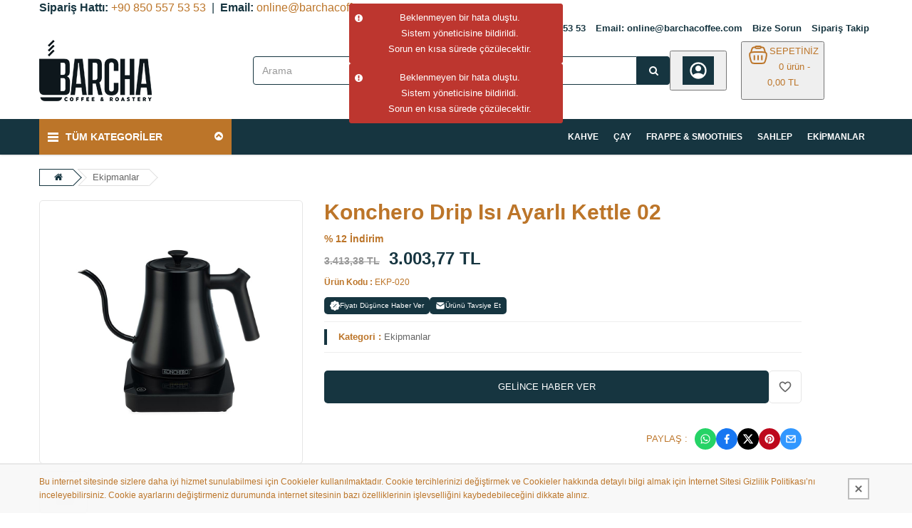

--- FILE ---
content_type: text/html; charset=UTF-8
request_url: https://b2c.barchacoffee.com/urun/Konchero-Drip-Isi-Ayarli-Kettle-02/1494
body_size: 25893
content:
<!DOCTYPE html>
<html lang="tr" class="pbl-urun   pbl-desktop "
style="">
<head>
	<title>Konchero Drip Isı Ayarlı Kettle 02</title>
	<meta charset="utf-8">
    <meta name='title' content='Konchero Drip Isı Ayarlı Kettle 02' />
    <meta name='keywords' content='Barista, coffee, coffee equipment, Isı Ayarlı Kettle, Kahve, kahve ekipmanları, kahve makinesi, Kettle, Konchero, makine, Pramit Kettle' />
    <meta name='description' content='Konchero Drip Isı Ayarlı Kettle 02 ürünü, özellikleri ve en uygun fiyatları Barcha Coffee da. Konchero Drip Isı Ayarlı Kettle 02, Ekipmanlar kategorisinde.' />
	<meta name="viewport" content="width=device-width, initial-scale=1.0, maximum-scale=1.0, user-scalable=no">
	<meta property="og:title" content="Konchero Drip Isı Ayarlı Kettle 02" />
		<meta property="og:keywords" content="Barista, coffee, coffee equipment, Isı Ayarlı Kettle, Kahve, kahve ekipmanları, kahve makinesi, Kettle, Konchero, makine, Pramit Kettle" />
		<meta property="og:description" content="Konchero Drip Isı Ayarlı Kettle 02 ürünü, özellikleri ve en uygun fiyatları Barcha Coffee da. Konchero Drip Isı Ayarlı Kettle 02, Ekipmanlar kategorisinde." />
		<meta property="og:url" content="https://b2c.barchacoffee.com/urun/Konchero-Drip-Isi-Ayarli-Kettle-02/1494" />
		<meta property="og:image" content="https://b2c.barchacoffee.com/uploads/p/p/Konchero-Drip-Isi-Ayarli-Kettle-02_1.jpg" />
		<meta itemprop="name" content="Konchero Drip Isı Ayarlı Kettle 02" />
		<meta itemprop="description" content="Konchero Drip Isı Ayarlı Kettle 02 ürünü, özellikleri ve en uygun fiyatları Barcha Coffee da. Konchero Drip Isı Ayarlı Kettle 02, Ekipmanlar kategorisinde." />
		<meta itemprop="image" content="https://b2c.barchacoffee.com/uploads/p/p/Konchero-Drip-Isi-Ayarli-Kettle-02_1.jpg" /><link rel="canonical" href="https://b2c.barchacoffee.com/urun/Konchero-Drip-Isi-Ayarli-Kettle-02-1494" />    <link rel="shortcut icon" href="https://b2c.barchacoffee.com/uploads/p/o/favicon.png">
    <link href="https://fonts.googleapis.com/css?family=Poppins:400,500,700&display=swap&subset=latin-ext" rel="stylesheet">
	<link rel="stylesheet" type="text/css" href="https://b2c.barchacoffee.com/public/tema10/font-awesome/css/font-awesome.min.css?v=5.4.74">
	<link rel="stylesheet" type="text/css" href="https://b2c.barchacoffee.com/public/tema10/css/bootstrap-datetimepicker.min.css?v=5.4.74">
	<link rel="stylesheet" type="text/css" href="https://b2c.barchacoffee.com/public/tema10/css/owl.carousel.css?v=5.4.74">
	<link rel="stylesheet" type="text/css" href="https://b2c.barchacoffee.com/public/tema10/css/jquery-ui.min.css?v=5.4.74">
	<link rel="stylesheet" type="text/css" href="https://b2c.barchacoffee.com/public/tema10/css/themecss/so_megamenu.css?v=5.4.74">
	<link rel="stylesheet" type="text/css" href="https://b2c.barchacoffee.com/public/tema10/css/themecss/so-categories.css?v=5.4.74">
	<link rel="stylesheet" type="text/css" href="https://b2c.barchacoffee.com/public/tema10/css/themecss/so-listing-tabs.css?v=5.4.74">
	<link rel="stylesheet" type="text/css" href="https://b2c.barchacoffee.com/public/tema10/css/bootstrap/css/bootstrap.min.css?v=5.4.74">
	<link rel="stylesheet" type="text/css" href="https://b2c.barchacoffee.com/public/tema10/css/themecss/lib.css?v=5.4.74">
	<link rel="stylesheet" type="text/css" href="https://b2c.barchacoffee.com/public/tema10/css/swiper-bundle.min.css?v=5.4.74">
	<link rel="stylesheet" type="text/css" href="https://b2c.barchacoffee.com/public/tema10/css/home2.css?v=5.4.74">
	<link rel="stylesheet" type="text/css" href="https://b2c.barchacoffee.com/public/tema10/css/responsive.css?v=5.4.74">
	<link rel="stylesheet" type="text/css" href="https://b2c.barchacoffee.com/public/tema10/css/pobol.css?v=5.4.74">
    	<link rel="stylesheet" type="text/css" href="https://b2c.barchacoffee.com/public/tema10/css/mfb.css?v=5.4.74">
	    	<style>.ozel_veri_ust .col-md-3{
width: 33.33333333% !important;
}
.news-letter{display:none;}
.urun_resim img{
 max-height:270px;
}
.triple-banners {
    margin-top: -65px;display: inline-block;
}
.urun_ad{max-width: 125px !important;}
.urunler > ul > li{    width: 296px;}
.karsilastir{display:none;}
.urun_ara .urun_resim{height:auto;}
#yt_header_left {
    width: 100%;
}

.type_8 .header-bottom {
    background-color: #163540;
    margin-bottom: 0;
}
ul.megamenu > li strong {
    font-weight: 500;
  color: #fff;
}
body {
    font-family: 'DINPro', sans-serif !important;
  
}

.type_footer4 a, a:visited, a:active, a:link, a:focus {
  color: #bc7529;  
  cursor: pointer;
    text-decoration: none;
    outline: none;
}

.type_footer4 a:hover {
  color: #163540;  
  cursor: pointer;
    text-decoration: none;
    outline: none;
}

.type_8 .header-center {
    padding: 0px 0 25px;
    background-color: ffffff;
}

.type_8 .header-top-right ul.top-link > li > a {
    display: block;
    font-size: 13px;
  font-weight: 600;
    color: #163540;
    text-decoration: none;
}</style>	
		
	<style>
		:root{
			--renk1:#163540;
			--renk2:#bc7529;
		}
	</style>
	
	<script type="application/javascript">
    var site_url = "https://b2c.barchacoffee.com/"; 
    var current_url = "https://b2c.barchacoffee.com/urun/Konchero-Drip-Isi-Ayarli-Kettle-02/1494";
    var return_url = "https://b2c.barchacoffee.com/";
    var lang_arr = {
			js_mail_kayitli: 'Mail adresi sistemimizde kayıtlıdır.',
			js_mail_kayit_edildi: 'Mail adresiniz kaydedilmiştir. Teşekkür ederiz.',
			js_beklenmeyen_hata: 'Beklenmeyen bir hata oluştu. {br}Sistem yöneticisine bildirildi.{br}Sorun en kısa sürede çözülecektir.',
			js_karsilastir: 'Bu Ürünü Karşılaştır.',
			js_secili_karsilastir: 'Seçili Ürünleri Karşılaştır',
			js_max_urun: 'En fazla 4 tane ürün karşılaştırabilirsiniz.',
			js_secimleri_karsilastir: 'Seçimleri Karşılaştır',
			js_beklenmeyen_hata: 'Beklenmeyen bir hata oluştu. {br}Sistem yöneticisine bildirildi.{br}Sorun en kısa sürede çözülecektir.',
			js_ankete_katildiniz: 'Daha Önce Ankete Katıldınız',
			js_tesekkur: 'Teşekkür ederiz',
			js_cevap_sec: 'Cevap seçiniz',
			js_kelime_giriniz: 'Lütfen aramak istediğiniz kelimeyi giriniz.',
			js_en_az_harf: 'Aradığınız kelime en az 3 harfli olmalıdır.',
			js_secenekli_urun: 'Bu ürün seçenekli bir üründür.{br}Lütfen seçim yapınız.',
			js_urun_miktar: 'Ürün miktarını kontrol ediniz',
			js_sepete_eklendi: 'Ürün sepetinize eklendi',
			js_stok_yok: 'Üzgünüz. Bu üründen stokta kalmamıştır',
			js_stok_sadece: 'Üzgünüz. Bu üründen stokta sadece',
			js_adet_kalmistir: 'adet kamıştır',
			js_sepete_eklediniz: 'Bu ürünü daha önce sepetinize eklediniz.{br}Miktarı değiştirmek için lütfen alışverişinizi tamamlarken{br}sepetinizi güncelleyin.',
			js_secenekli_urun2: 'Bu seçenekli bir üründür.{br}Lütfen ürün detayından seçim yapınız.{br}Ürün sayfasına yönleniyorsunuz...',
			js_sepet_giris: 'Sepete eklemek için giriş yapmalısınız.{br}Giriş sayfasına yönleniyorsunuz...',
			js_hediye_ceki_kullandiniz: 'Hediye çeki kullandınız.{br}Bu yüzden indirimli ürünleri sepetinize ekleyemezsiniz.{br}Sepet sayfasına yönleniyorsunuz...',
			js_sepet_urun_yok: 'Sepetinizde ürün bulunmamaktadır',
			js_sepet_silinecek: 'Sepetinizdeki tüm ürünler silinecektir',
			js_sepet_silindi: 'Sepetteki tüm ürünler silindi',
			js_once_giris: 'Önce giriş yapmalısınız',
			js_gecerli_mail: 'Lütfen geçerli bir mail adresi giriniz',
			js_gun: 'Gün',
			js_saat: 'Saat',
			js_dakika: 'Dakika',
			js_saniye: 'Saniye',
			js_text_product: 'ürün',
			js_mail_required: 'Email giriniz',
			js_mail_invalid: 'Geçerli bir Email giriniz',
			js_pass_required: 'Şifre giriniz',
			js_pass_least: 'Şifre en az 6 karakterden oluşmalıdır',
			js_control_stok:  'Bu üründen stokta {0} adet var'
	};
    var js_configurations = {
			autocomplete_delay: 500,
			hide_basket_modal: 0,
			is_mobile: false,
			is_payment_page: false    };
    </script>
	
        	<script type="application/ld+json">
						{
						  "@context": "http://schema.org",
						  "@type": "WebSite",
						  "url":"https://b2c.barchacoffee.com/",
						  "potentialAction":
						   {
						   "@type": "SearchAction",
						   "target": "https://b2c.barchacoffee.com/arama?q={q}",
						   "query": "required",
						   "query-input":"required name=q"
						   }
						 }
						</script><script type="application/ld+json">
							 {
							  "@context": "https://schema.org/",
							  "@type": "Product",
							    "name": "Konchero Drip Isı Ayarlı Kettle 02",
							    "image": "https://b2c.barchacoffee.com/uploads/p/p/Konchero-Drip-Isi-Ayarli-Kettle-02_1.jpg",
							    "description": "İçerik :

1lt Su Haznesi
1000 Watt
Rahat Kullanım, Isınmayan Tutamak
360 Derece Dönebilen Tasarım
Hassas Derece Ayarı Sağlayan Elektronik Kontrol
Digital Isı Gösterge
80cm Kablo Uzunluğu
",
							    "sku": "EKP-020",
							    "mpn": "",
							    "brand": {
							     "@type": "Brand",
							     "name": "BARCHA"
							   },
							   "offers": {
							    "@type": "Offer",
							    "url": "https://b2c.barchacoffee.com/urun/Konchero-Drip-Isi-Ayarli-Kettle-02-1494","priceCurrency": "TRY","price": "3003.77",
							    "itemCondition": "https://schema.org/NewCondition",
							     "availability": "https://schema.org/OutOfStock",
							    "seller": {
							      "@type": "Organization",
							       "name": "Barcha Coffee"
							    }
							   }
							 }
							</script>
    	
    <!-- Global site tag (gtag.js) - Google Analytics -->
<script async src="https://www.googletagmanager.com/gtag/js?id=G-1VXP5V3MVE"></script>
<script>
  window.dataLayer = window.dataLayer || [];
  function gtag(){dataLayer.push(arguments);}
  gtag('js', new Date());

  gtag('config', 'G-1VXP5V3MVE');
   gtag('config', 'AW-417863383');
</script>
    
    
    <!-- Google tag (gtag.js) --> <script async src="https://www.googletagmanager.com/gtag/js?id=AW-417863383"></script> <script> window.dataLayer = window.dataLayer || []; function gtag(){dataLayer.push(arguments);} gtag('js', new Date()); gtag('config', 'AW-417863383'); </script>

<!-- Event snippet for Satın Alma conversion page --> <script> gtag('event', 'conversion', { 'send_to': 'AW-417863383/U754CP_zpfYBENetoMcB', 'value': 1.0, 'currency': 'TRY', 'transaction_id': '' }); </script>
    
    <script>
            function _hookGtagAddBasket(product_detail) {
    	gtag("event",  "add_to_cart",  {
    		  "currency": "TRY",
    		  "value": product_detail.lastprice["3"],
    		  "items": [{
    		    "id": product_detail.id,
    		    "name": product_detail.name,
    		    "price": product_detail.lastprice["3"],
    		    "brand": product_detail.bname,
    		    "category": product_detail.cname,
    		    "list_position": 0
    		  }]
    		});
dataLayer.push({ ecommerce: null });
								dataLayer.push({
								  "event": "add_to_cart",
								  "ecommerce": {
									value: product_detail["gtm_totalprice"],
								    "items": [
								    {
								      "item_id": product_detail.id,
								      "item_name": product_detail.name,
								      "index": product_detail.pidx,
								      "item_brand": product_detail.bname,
								      item_category: product_detail.cname,
								      price: product_detail["gtm_price"],
								      quantity: product_detail["gtm_totalcount"]
								    }
								    ]
								  }
								});
    }
            function _hookGtagUpdateBasket(paramObj) {
    	

				if(typeof dataLayer !== "undefined") {
					for (var i = 0; i < dataLayer.length; i++) {
						if (dataLayer[i].event === "add_to_cart") {
							for (var j = 0; j < dataLayer[i].ecommerce.items.length; j++) {
								if (dataLayer[i].ecommerce.items[j].item_id == paramObj.pid) {
									dataLayer[i].ecommerce.items[j].quantity = paramObj.count;
									break;
								}
							}
							break;
						}
					}
				}
    }
    
	
    </script>
    
</head>

<body>



    <div class="wrapper-full banners-effect-1">
	<header id="header" class="variantleft type_8">
		<div class="header-top hidden-xs hidden-sm">
			<div class="container">
					<span style="font-size:16px;color:#163540;"><strong>Sipariş Hattı:</strong> <a href="tel:+908505575353">+90 850 557 53 53</a>  |  <strong>Email:</strong> <a href="mailto:online@barchacoffee.com">online@barchacoffee.com</a> </span>
				
				<div class="row">
					<div class="header-top-right collapsed-block text-right  col-sm-12 col-xs-12 compact-hidden">
						<div class="tabBlock" id="TabBlock-1">
						<ul class="top-link list-inline">
														<li class="wishlist"><a  href="tel:+908505575353" class="top-link-wishlist" title="Bilgi Hattı: +90 850 557 53 53">Bilgi Hattı: +90 850 557 53 53</a></li>	
														<li class="wishlist"><a  href="mailto:online@barchacoffee.com" class="top-link-wishlist" title="Email: online@barchacoffee.com">Email: online@barchacoffee.com</a></li>	
																					<li class="wishlist"><a data-toggle="modal" data-target="#bize_sorun" data-toggle="tooltip"  class="top-link-wishlist" title="Bize Sorun">Bize Sorun</a></li>	
							<li class="wishlist"><a href="https://b2c.barchacoffee.com/siparis-takip" class="top-link-wishlist">Sipariş Takip</a></li>	
							</ul>
														
														
						</div>
					</div>
				</div>
				
			</div>
		</div>
		<div class="header-center">
			<div class="container">
				<div class="row">
					<div class="navbar-logo col-md-3 col-sm-12 col-xs-12 desktop_logo">
						<a href="https://b2c.barchacoffee.com/"><img src="https://b2c.barchacoffee.com/uploads/p/o/6hR2FaPemoCv.png" title="Konchero Drip Isı Ayarlı Kettle 02" alt="Konchero Drip Isı Ayarlı Kettle 02"></a>
					</div>
					<div class="navbar-logo col-md-3 col-sm-12 col-xs-12 mobil_logo">
						<a href="https://b2c.barchacoffee.com/"><img src="https://b2c.barchacoffee.com/uploads/p/o/fQnqy0uPxLB6.png" title="Konchero Drip Isı Ayarlı Kettle 02" alt="Konchero Drip Isı Ayarlı Kettle 02"></a>
					</div>
					<div class="navbar-header" id="show-verticalmenu">
						<i class="fa fa-bars" data-toggle="collapse" aria-hidden="true"></i>
					</div>
					<div class="phone-contact col-md-1 shopping_cart pbl-new-header-action-item-user">
														<button class="top_cart">
								<div class="inner-info"><svg xmlns="http://www.w3.org/2000/svg" width="32" height="32" viewBox="0 0 24 24"><path fill="currentColor" d="M5.85 17.1q1.275-.975 2.85-1.538T12 15q1.725 0 3.3.563t2.85 1.537q.875-1.025 1.363-2.325T20 12q0-3.325-2.337-5.663T12 4Q8.675 4 6.337 6.337T4 12q0 1.475.488 2.775T5.85 17.1ZM12 13q-1.475 0-2.488-1.012T8.5 9.5q0-1.475 1.012-2.488T12 6q1.475 0 2.488 1.012T15.5 9.5q0 1.475-1.012 2.488T12 13Zm0 9q-2.075 0-3.9-.788t-3.175-2.137q-1.35-1.35-2.137-3.175T2 12q0-2.075.788-3.9t2.137-3.175q1.35-1.35 3.175-2.137T12 2q2.075 0 3.9.788t3.175 2.137q1.35 1.35 2.138 3.175T22 12q0 2.075-.788 3.9t-2.137 3.175q-1.35 1.35-3.175 2.138T12 22Z"/></svg></div>
							</button>
												</div>
					<div class="col-lg-2 col-md-3 col-sm-4 col-xs-12 shopping_cart pull-right pbl-new-header-action-item-basket">
						<div class="btn-group btn-shopping-cart">
							<button class="top_cart">
    							<div class="sepet_sayi visible-xs">0</div>
    							<div class="shopcart">
    								<span class="handle pull-left"><svg xmlns="http://www.w3.org/2000/svg" width="32" height="32" viewBox="0 0 24 24"><g fill="none" stroke="currentColor" stroke-width="1.5"><path d="M3.864 16.455c-.858-3.432-1.287-5.147-.386-6.301C4.378 9 6.148 9 9.685 9h4.63c3.538 0 5.306 0 6.207 1.154c.901 1.153.472 2.87-.386 6.301c-.546 2.183-.818 3.274-1.632 3.91c-.814.635-1.939.635-4.189.635h-4.63c-2.25 0-3.375 0-4.189-.635c-.814-.636-1.087-1.727-1.632-3.91Z"/><path d="m19.5 9.5l-.71-2.605c-.274-1.005-.411-1.507-.692-1.886A2.5 2.5 0 0 0 17 4.172C16.56 4 16.04 4 15 4M4.5 9.5l.71-2.605c.274-1.005.411-1.507.692-1.886A2.5 2.5 0 0 1 7 4.172C7.44 4 7.96 4 9 4"/><path d="M9 4a1 1 0 0 1 1-1h4a1 1 0 1 1 0 2h-4a1 1 0 0 1-1-1Z"/><path stroke-linecap="round" stroke-linejoin="round" d="M8 13v4m8-4v4m-4-4v4"/></g></svg></span>
    								<span class="title hidden-xs">SEPETİNİZ</span>
    								<p class="text-shopping-cart cart-total-full hidden-xs">0 ürün - 0,00 TL </p>
    							</div>
							</button>
						</div>
					</div>
					<div id="sosearchpro" class="col-md-6 col-sm-7 search-pro nav-down">
						<form id="searchform" action="https://b2c.barchacoffee.com/arama" method="get" onsubmit="return manualSearch()">
							<div id="search0" class="search input-group pbl-new-header-right-search-box">
								<input autocomplete="off" class="autosearch-input form-control arama" type="text" name="q" id="q" placeholder="Arama"" >
								<span class="input-group-btn"><button type="submit" class="button-search btn btn-primary" aria-label="Arama"><i class="fa fa-search"></i></button></span>
																<div class="pbl-new-header-right-search-result">
                                    <div class="pbl-new-header-right-search-result-close"><span>Kapat</span><svg xmlns="http://www.w3.org/2000/svg" width="32" height="32" viewBox="0 0 24 24"><path fill="none" stroke="currentColor" stroke-linecap="round" stroke-linejoin="round" stroke-width="1.5" d="M17 7L7 17M7 7l10 10"></path></svg></div>
                                    <div class="pbl-new-header-right-search-result-left-side"></div>
                                    <div class="pbl-new-header-right-search-result-right-side"></div>
                                </div>
							</div>
						</form>
					</div>
				</div>
			</div>
		</div>
		<div class="new-mobile-menu-panel m">
			<div class="new-mobile-menu">
				<div class="new-mobile-menu-header">
					<div class="menu-bar"><div class="menu-bar-line"></div></div>
					<div class="menu-title">Kategoriler</div>
					<div class="close-button"></div>
				</div>
				<div class="new-mobile-menu-body">
					<div class="new-mobile-menu-body-menu">
						<ul class="mobile-step-1">
						
																					                                             
									                                        
						                                             
									 
																				  
										<li><span>Kahve</span>
											<ul class="mobile-step-2">
												<div class="new-mobile-menu-header back-step">
													<div class="menu-title">Kahve</div>
													<div class="back-button"></div>
												</div>
												
																																																											<li onclick="location.href='https://b2c.barchacoffee.com/kategori/Filtre-Kahve-22'"><span>Filtre Kahve</span></li>
																																																																																										<li onclick="location.href='https://b2c.barchacoffee.com/kategori/Turk-Kahvesi-23'"><span>Türk Kahvesi</span></li>
																																																																																										<li onclick="location.href='https://b2c.barchacoffee.com/kategori/Espresso-25'"><span>Espresso</span></li>
																																																																																										<li onclick="location.href='https://b2c.barchacoffee.com/kategori/Sicak-Cikolata-21'"><span>Sıcak Çikolata</span></li>
																																																							<li class="new-menu-tumunu-gor"><span><a href="https://b2c.barchacoffee.com/kategori/Kahve-20">Tümünü Gör</a></span></li>
											</ul>
										</li>
										                                    
								                                        
						                                             
									 
																														<li><span><a href="https://b2c.barchacoffee.com/kategori/Chai-Tea-Latte-24">Chai Tea Latte</a></span></li>
										                                    
								                                        
						                                             
									 
																														<li><span><a href="https://b2c.barchacoffee.com/kategori/Sahlep-19">Sahlep</a></span></li>
										                                    
								                                        
						                                             
									 
																														<li><span><a href="https://b2c.barchacoffee.com/kategori/Cay-1">Çay</a></span></li>
										                                    
								                                        
						                                             
									 
																														<li><span><a href="https://b2c.barchacoffee.com/kategori/Suruplar-Pureler-Soslar-3">Şuruplar &amp; Püreler &amp; Soslar</a></span></li>
										                                    
								                                        
						                                             
									 
																														<li><span><a href="https://b2c.barchacoffee.com/kategori/Ekipmanlar-5">Ekipmanlar</a></span></li>
										                                    
								                                        
						                                             
									 
																														<li><span><a href="https://b2c.barchacoffee.com/kategori/Frappe-Smoothies-6">Frappe &amp; Smoothıes</a></span></li>
										                                    
								                                        
						                     												</ul>
					</div>
				</div>
				<div class="users-tools">
							<ul>
															
																								<li><a href="https://b2c.barchacoffee.com/uye-ol"><i class="fa fa-user-plus" aria-hidden="true"></i> Yeni Üyelik</a></li>
								    								<li><a href="https://b2c.barchacoffee.com/uye-girisi"><i class="fa fa-sign-in" aria-hidden="true"></i> Giriş Yap</a></li>
																
																
							</ul>
						</div>
			</div>
		</div>
		<!-- Header Bottom -->
		<div class="header-bottom">
			 			<div class="container">
				<div class="row">
					<div class="sidebar-menu col-md-3 col-sm-3 col-xs-12  ">
					<div class="responsive so-megamenu ">
						<div class="so-vertical-menu no-gutter compact-hidden">
							<nav class="navbar-default">
								<div class="container-megamenu vertical">
									<div id="menuHeading">
										<div class="megamenuToogle-wrapper">
											<div class="megamenuToogle-pattern">
												<div class="container">
													<div>
														<span></span>
														<span></span>
														<span></span>
													</div>
													TÜM KATEGORİLER						
													<i class="fa pull-right arrow-circle fa-chevron-circle-up"></i>
												</div>
											</div>
										</div>
									</div>
									<div class="vertical-wrapper">
										<span id="remove-verticalmenu" class="fa fa-times"></span>
										<div class="diger_secimler visible-xs">
											<div class="tabBlock" id="TabBlock-1">
											<ul class="top-link list-inline">
																						<li class="wishlist"><a data-toggle="modal" data-target="#bize_sorun" data-toggle="tooltip"  class="top-link-wishlist" title="wishlist">Bize Sorun</a></li>	
											<li class="wishlist"><a href="https://b2c.barchacoffee.com/siparis-takip" class="top-link-wishlist">Sipariş Takip</a></li>	
											</ul>		
																							
																								
											</div>
										</div>
										<div class="megamenu-pattern">
											<div class="container">
												<ul class="megamenu">
																								
																								                                             
                                                                                              
                                                                                          
                                                       
                                                      	                                                      		
        													<li class="item-vertical style1 with-sub-menu hover">
        														<p class="close-menu"></p>
        														<a  href="https://b2c.barchacoffee.com/kategori/Kahve-20" class="clearfix">
        															<span>Kahve</span>
        														</a>
        														<div class="sub-menu" data-subwidth="100" style="width: 900px;">
        															<div class="content">
        																<div class="row">
        																	<div class="col-sm-12">
        																		<div class="row">
        															
                                                                                        																			                                                                                		
                																			<div class="col-md-4 static-menu">
                																				<div class="menu">
                																					<ul>
                																						<li>
                																							<a href="https://b2c.barchacoffee.com/kategori/Filtre-Kahve-22" class="main-menu">Filtre Kahve</a>
                																							<ul>
                																								                                                                                                                  
                																							</ul>
                																						</li>
                																						
                																					</ul>
                																				</div>
                																			</div>
        																			                                                                                          																			                                                                                		
                																			<div class="col-md-4 static-menu">
                																				<div class="menu">
                																					<ul>
                																						<li>
                																							<a href="https://b2c.barchacoffee.com/kategori/Turk-Kahvesi-23" class="main-menu">Türk Kahvesi</a>
                																							<ul>
                																								                                                                                                                  
                																							</ul>
                																						</li>
                																						
                																					</ul>
                																				</div>
                																			</div>
        																			                                                                                          																			                                                                                		
                																			<div class="col-md-4 static-menu">
                																				<div class="menu">
                																					<ul>
                																						<li>
                																							<a href="https://b2c.barchacoffee.com/kategori/Espresso-25" class="main-menu">Espresso</a>
                																							<ul>
                																								                                                                                                                  
                																							</ul>
                																						</li>
                																						
                																					</ul>
                																				</div>
                																			</div>
        																			                                                                                          																			                                                                                		
                																			<div class="col-md-4 static-menu">
                																				<div class="menu">
                																					<ul>
                																						<li>
                																							<a href="https://b2c.barchacoffee.com/kategori/Sicak-Cikolata-21" class="main-menu">Sıcak Çikolata</a>
                																							<ul>
                																								                                                                                                                  
                																							</ul>
                																						</li>
                																						
                																					</ul>
                																				</div>
                																			</div>
        																			                                                                                   
        																		</div>
        																	</div>
        																</div>
        															</div>
        														</div>
        													</li>
        													                                    
                                                                                            
                                                                                          
                                                       
                                                      	                                                      	                                 
                                                        <li class="item-vertical">
															<p class="close-menu"></p>
															<a  href="https://b2c.barchacoffee.com/kategori/Chai-Tea-Latte-24" class="clearfix">
																<span>Chai Tea Latte</span>
															</a>
														</li>                               
                                                        	                                    
                                                                                            
                                                                                          
                                                       
                                                      	                                                      	                                 
                                                        <li class="item-vertical">
															<p class="close-menu"></p>
															<a  href="https://b2c.barchacoffee.com/kategori/Sahlep-19" class="clearfix">
																<span>Sahlep</span>
															</a>
														</li>                               
                                                        	                                    
                                                                                            
                                                                                          
                                                       
                                                      	                                                      	                                 
                                                        <li class="item-vertical">
															<p class="close-menu"></p>
															<a  href="https://b2c.barchacoffee.com/kategori/Cay-1" class="clearfix">
																<span>Çay</span>
															</a>
														</li>                               
                                                        	                                    
                                                                                            
                                                                                          
                                                       
                                                      	                                                      	                                 
                                                        <li class="item-vertical">
															<p class="close-menu"></p>
															<a  href="https://b2c.barchacoffee.com/kategori/Suruplar-Pureler-Soslar-3" class="clearfix">
																<span>Şuruplar &amp; Püreler &amp; Soslar</span>
															</a>
														</li>                               
                                                        	                                    
                                                                                            
                                                                                          
                                                       
                                                      	                                                      	                                 
                                                        <li class="item-vertical">
															<p class="close-menu"></p>
															<a  href="https://b2c.barchacoffee.com/kategori/Ekipmanlar-5" class="clearfix">
																<span>Ekipmanlar</span>
															</a>
														</li>                               
                                                        	                                    
                                                                                            
                                                                                          
                                                       
                                                      	                                                      	                                 
                                                        <li class="item-vertical">
															<p class="close-menu"></p>
															<a  href="https://b2c.barchacoffee.com/kategori/Frappe-Smoothies-6" class="clearfix">
																<span>Frappe &amp; Smoothıes</span>
															</a>
														</li>                               
                                                        	                                    
                                                                                            
                                               
													
														
													</ul>
												</div>
											</div>
										</div>
									</div>
								</nav>
						</div>
					</div>

				</div>
					<div class="col-md-9 hidden-xs">
					
					<!-- Main menu -->
					<div class="megamenu-hori col-xs-12 ">
						<div class="responsive so-megamenu ">
								<nav class="navbar-default">
									<div class=" container-megamenu  horizontal">
										<div class="navbar-header">
											<button type="button" id="show-megamenu" data-toggle="collapse" class="navbar-toggle">
												<span class="icon-bar"></span>
												<span class="icon-bar"></span>
												<span class="icon-bar"></span>
											</button>
											MENÜ		
										</div>
										
										<div class="megamenu-wrapper">
											<span id="remove-megamenu" class="fa fa-times"></span>
											<div class="megamenu-pattern">
												<div class="container">
													<ul class="megamenu " data-transition="slide" data-animationtime="250">
	        	    	
    		  
    			<li class="with-sub-menu hover">
					<p class="close-menu"></p>
					<a href="https://b2c.barchacoffee.com/kategori/EKIPMANLAR-5" class="clearfix">
						<strong>EKİPMANLAR</strong>							
					</a>
					<div class="sub-menu" style="width: 30%; display: none; right: auto;">
			</div>
				</li>
    		                                                
	        	    	
    		  
    			<li class="with-sub-menu hover">
					<p class="close-menu"></p>
					<a href="https://b2c.barchacoffee.com/kategori/Sahlep-19" class="clearfix">
						<strong>Sahlep</strong>							
					</a>
					<div class="sub-menu" style="width: 30%; display: none; right: auto;">
			</div>
				</li>
    		                                                
	        	    	
    		  
    			<li class="with-sub-menu hover">
					<p class="close-menu"></p>
					<a href="https://b2c.barchacoffee.com/kategori/FRAPPE-SMOOTHIES-6" class="clearfix">
						<strong>FRAPPE &amp; SMOOTHIES</strong>							
					</a>
					<div class="sub-menu" style="width: 30%; display: none; right: auto;">
			</div>
				</li>
    		                                                
	        	    	
    		  
    			<li class="with-sub-menu hover">
					<p class="close-menu"></p>
					<a href="https://b2c.barchacoffee.com/kategori/CAY-1" class="clearfix">
						<strong>ÇAY</strong>							
					</a>
					<div class="sub-menu" style="width: 30%; display: none; right: auto;">
			</div>
				</li>
    		                                                
	        	    	
    		    				<li class="with-sub-menu hover">
						<p class="close-menu"></p>
						<a  href="https://b2c.barchacoffee.com/kategori/KAHVE-20" class="clearfix">
							<strong>KAHVE</strong>																
						</a>
						
												<div class="sub-menu" style="width: 30%;">
							<div class="content" >
								<div class="row pbl-list-menu">
									<div class="col-md-12">
										<ul class="row-list">
										                                        											<li><a class="subcategory_item" href="https://b2c.barchacoffee.com/kategori/Filtre-Kahve-22">Filtre Kahve</a></li>
											
																					<li><a class="subcategory_item" href="https://b2c.barchacoffee.com/kategori/Turk-Kahvesi-23">Türk Kahvesi</a></li>
											
																					<li><a class="subcategory_item" href="https://b2c.barchacoffee.com/kategori/Espresso-25">Espresso</a></li>
											
																					<li><a class="subcategory_item" href="https://b2c.barchacoffee.com/kategori/Sicak-Cikolata-21">Sıcak Çikolata</a></li>
											
											
										</ul>
									</div>
								</div>
							</div>
						</div>
												
						
					</li>
    		                                                
    
													</ul>
												</div>
											</div>
										</div>
									</div>
								</nav>
							</div>
						</div>
					</div>
				</div>
			</div>
				</div>
	</header>
	<div class="pbl-new-header-basket-side-bar">
        <div class="pbl-new-header-basket-side-bar-header">
            <div class="pbl-new-header-basket-side-bar-header-title">
                ALIŞVERİŞ SEPETİ <span class="pbl-new-header-basket-total-count" >0</span>
                <div class="pbl-new-header-basket-side-bar-all-delete-cart" onclick="return removeBasket()">Sepeti Boşalt</div>
            </div>
            <div class="pbl-new-header-basket-side-bar-header-close"><svg xmlns="http://www.w3.org/2000/svg" width="32" height="32" viewBox="0 0 24 24"><path fill="none" stroke="currentColor" stroke-linecap="round" stroke-linejoin="round" stroke-width="1.5" d="M17 7L7 17M7 7l10 10"/></svg></div>
        </div>
        <div class="pbl-new-header-basket-side-bar-content"></div>
        <div class="pbl-new-header-basket-side-bar-footer">
            <div class="pbl-new-header-basket-side-bar-footer-count">
                Sepet Toplamı<span class="pbl-new-header-basket-total-price">0 TL</span>
            </div>
            <a class="pbl-new-header-basket-side-bar-footer-button" href="https://b2c.barchacoffee.com/uye/sepet">Sepete Git</a>
            <a class="pbl-new-header-basket-side-bar-footer-button" href="https://b2c.barchacoffee.com/uye/fatura-teslimat">Satın Al</a>
        </div>
    </div>
    
        
        <div class="pbl-new-header-user-side-bar">
            <div class="pbl-new-header-user-side-bar-header">
                <div class="pbl-new-header-user-side-bar-header-close"><svg xmlns="http://www.w3.org/2000/svg" width="32" height="32" viewBox="0 0 24 24"><path fill="none" stroke="currentColor" stroke-linecap="round" stroke-linejoin="round" stroke-width="1.5" d="M17 7L7 17M7 7l10 10"/></svg></div>
            </div>
            <div class="pbl-new-header-user-side-bar-content">
                <div class="login-signup">
                    <div class="login-signup-heading">
                        <div class="login-signup-title">Merhaba,</div>
                        <div class="login-signup-sub-title">Hızlı ve güvenli alışverişe giriş yapın!</div>
                    </div>
                    <form action="#" onsubmit="return signin(true)">
                        <div class="d-flex flex-column position-relative mt-15">
                            <label for="sidebar_signin_email">Email</label>
                            <input class="sidebar-email" type="text" name="sidebar_signin_email" id="sidebar_signin_email">
                        </div>
                        <div class="d-flex flex-column position-relative mt-15">
                            <label for="sidebar_signin_pass">Şifre</label>
                            <input class="sidebar-pass" type="password" name="sidebar_signin_pass" id="sidebar_signin_pass">
                            <div class="pass-icon">
                                <div class="pass-icon-close"><svg xmlns="http://www.w3.org/2000/svg" width="32" height="32" viewBox="0 0 20 20"><g fill="currentColor"><path d="M2.094 8.014a.5.5 0 1 1 .812-.583c.348.484.87.934 1.536 1.318C5.815 9.541 7.692 10 9.704 10c2.012 0 3.89-.459 5.263-1.251c.665-.384 1.187-.834 1.535-1.318a.5.5 0 0 1 .813.583c-.437.608-1.067 1.15-1.848 1.601C13.934 10.499 11.884 11 9.704 11c-2.18 0-4.23-.5-5.762-1.385c-.782-.451-1.412-.993-1.848-1.6Z"></path><path d="M10.5 11a.5.5 0 0 0-1 0v2.5a.5.5 0 0 0 1 0V11Zm-4.49-.598a.5.5 0 1 1 .98.196l-.5 2.5a.5.5 0 0 1-.98-.196l.5-2.5Zm7.98 0a.5.5 0 0 0-.98.196l.5 2.5a.5.5 0 0 0 .98-.196l-.5-2.5Zm2.364-1.756a.5.5 0 0 0-.708.708l2 2a.5.5 0 0 0 .708-.708l-2-2Zm-12.906.018a.5.5 0 1 1 .74.672l-1.818 2a.5.5 0 0 1-.74-.672l1.818-2Z"></path></g></svg></div>
                                <div class="pass-icon-open"><svg xmlns="http://www.w3.org/2000/svg" width="32" height="32" viewBox="0 0 24 24"><path fill="currentColor" d="M12 9a3 3 0 0 1 3 3a3 3 0 0 1-3 3a3 3 0 0 1-3-3a3 3 0 0 1 3-3m0-4.5c5 0 9.27 3.11 11 7.5c-1.73 4.39-6 7.5-11 7.5S2.73 16.39 1 12c1.73-4.39 6-7.5 11-7.5M3.18 12a9.821 9.821 0 0 0 17.64 0a9.821 9.821 0 0 0-17.64 0Z"></path></svg></div>
                            </div>
                        </div>
                        <div class="d-flex flex-row justify-content-between position-relative mt-15">
                            <div class="chek-form">
                                <div class="custome-checkbox">
                                    <input class="form-check-input sidebar-rememberme" type="checkbox" name="sidebar_signin_rememberme" id="sidebar_signin_rememberme" value="">
                                    <label class="form-check-label" for="sidebar_signin_rememberme"><span>Beni Hatırla</span></label>
                                </div>
                            </div>
                            <a href="https://b2c.barchacoffee.com/sifremi-unuttum">
                                <u>Şifremi Unuttum</u>
                            </a>
                        </div>
                        <div class="d-flex flex-column position-relative mt-15"><button class="signup-button signup-buttons" type="submit">Giriş Yap</button></div>
                                            </form>
                </div>
                <div class="login-signup mt-5">
                    <div class="login-signup-heading">
                        <div class="login-signup-title">Henüz Üye Değil Misiniz?</div>
                        <div class="login-signup-sub-title">Kolayca üye olabilirsiniz!</div>
                    </div>
                    <div class="d-flex flex-column position-relative mt-15"><a class="signup-buttons" href="https://b2c.barchacoffee.com/uye-ol">Üye Ol</a></div>
                    <div class="d-flex flex-row justify-content-between position-relative gap-3 mt-15">
                    	                        <div class="social-login facebook-login" onclick="return loginwithfacebook('r=https://b2c.barchacoffee.com/urun/Konchero-Drip-Isi-Ayarli-Kettle-02/1494');">
                            <div class="social-login-icon">
                                <div class="pbl-social-facebook">
                                    <svg xmlns="http://www.w3.org/2000/svg" width="32" height="32" viewBox="0 0 24 24">
                                        <path fill="currentColor" d="M14 13.5h2.5l1-4H14v-2c0-1.03 0-2 2-2h1.5V2.14c-.326-.043-1.557-.14-2.857-.14C11.928 2 10 3.657 10 6.7v2.8H7v4h3V22h4v-8.5Z"></path>
                                    </svg>
                                </div>
                            </div>
                            <div class="social-login-text"><span>Facebook</span> <small>ile giriş yap</small></div>
                        </div>
                                                                        <div class="social-login google-login" onclick="return loginwithgoogle('p=Yuo%2BkvHkCXzxcxX8x5tGqqhTWekHemH2iIzsh5iSwoI8rcvvz6ajKK0piwVJclDJ&amp;r=https://b2c.barchacoffee.com/urun/Konchero-Drip-Isi-Ayarli-Kettle-02/1494');">
                            <div class="social-login-icon">
                                <div class="pbl-social-google">
                                    <svg xmlns="http://www.w3.org/2000/svg" width="32" height="32" viewBox="0 0 24 24">
                                        <path fill="currentColor" d="M21.456 10.154c.123.659.19 1.348.19 2.067c0 5.624-3.764 9.623-9.449 9.623A9.841 9.841 0 0 1 2.353 12a9.841 9.841 0 0 1 9.844-9.844c2.658 0 4.879.978 6.583 2.566l-2.775 2.775V7.49c-1.033-.984-2.344-1.489-3.808-1.489c-3.248 0-5.888 2.744-5.888 5.993c0 3.248 2.64 5.998 5.888 5.998c2.947 0 4.953-1.685 5.365-3.999h-5.365v-3.839h9.26Z"></path>
                                    </svg>
                                </div>
                            </div>
                            <div class="social-login-text"><span>Google</span> <small>ile giriş yap</small></div>
                        </div>
                                            </div>
                </div>
            </div>
        </div>
    
<link rel="stylesheet" type="text/css" href="https://b2c.barchacoffee.com/public/tema10/css//fancybox/jquery.fancybox.css?v=5.4.74">
<script type="text/javascript" src="https://b2c.barchacoffee.com/public/tema10/js/fancybox/jquery-3.3.1.js?v=5.4.74"></script>
<script type="text/javascript" src="https://b2c.barchacoffee.com/public/tema10/js/fancybox/jquery.fancybox.js?v=5.4.74"></script>


<script>
  gtag("event",  "view_item",  {
				  "items": [{
				    "id": 1494,
				    "name": "Konchero Drip Isı Ayarlı Kettle 02",
				    "price": "3003.7744",
				    "brand": "BARCHA",
				    "category": "5",
				    "list_position": 0
				  }]
				});
dataLayer.push({ ecommerce: null });
			dataLayer.push({
				"event": "view_item",
				"ecommerce": {
					"value": 3003.77,
					"items": [{
						"item_id": "1494",
						"item_name": "Konchero Drip Isı Ayarlı Kettle 02",
						"price": 3003.77,
						"currency": "TRY",
						"item_brand": "BARCHA",
						"item_category": "Ekipmanlar",
						"item_list_name": "Ekipmanlar",
						"index": 0
					}]
				}
			});
  
</script>  
<div class="main-container container">
		<ul class="breadcrumb">
			<li><a href="https://b2c.barchacoffee.com/"><i class="fa fa-home"></i></a></li>
			                                     <li><a href="https://b2c.barchacoffee.com/kategori/Ekipmanlar-5">Ekipmanlar</a></li>
            		
					</ul>
		<div class="row">
			<div id="content" class="col-md-12 col-sm-12  without-stock ">
                        
                                                    
			<div class="product-view row" id="product_details_content">
<div class="left-content-product col-lg-12 col-xs-12">
	<div class="row">
				
																	
		
		<div class="content-product-left pbl-product-page-pictures ratio-2 col-sm-4 col-xs-12 ">
			<div class="large-image" data-content="Ön Sipariş">
								<div class="swiper pbl-product-slider" style="-swiper-navigation-color: var(- -renk1); - -swiper-pagination-color: var(- -renk1)">
					<div class="swiper-wrapper">
                            						    								<div class="swiper-slide"><a data-fancybox="gallery" data-index="0" title="" href="https://b2c.barchacoffee.com/uploads/p/p/Konchero-Drip-Isi-Ayarli-Kettle-02_1.jpg" data-image="https://b2c.barchacoffee.com/uploads/p/p/Konchero-Drip-Isi-Ayarli-Kettle-02_1.jpg" title="Konchero Drip Isı Ayarlı Kettle 02"><img class="img_zoom lazy" data-zoom-image="https://b2c.barchacoffee.com/uploads/p/p/Konchero-Drip-Isi-Ayarli-Kettle-02_1.jpg" data-og-src="https://b2c.barchacoffee.com/uploads/p/p/Konchero-Drip-Isi-Ayarli-Kettle-02_1.jpg" src="https://b2c.barchacoffee.com/uploads/p/p/Konchero-Drip-Isi-Ayarli-Kettle-02_1.jpg"  title="Konchero Drip Isı Ayarlı Kettle 02" alt="Konchero Drip Isı Ayarlı Kettle 02"/></a></div>
    								
    					    						    								
    								
    					    						    								
    								
    					    						    								
    								
    					    						    								
    								
    					    						    								
    								
    					    						    								
    								
    					    						    								
    								
    					    						    								
    								
    					    						    								
    								
    					    						    								
    								
    					    						    								
    								
    										</div>
					<div class="swiper-button-prev"></div>
					<div class="swiper-button-next"></div>
				</div>
			</div>
						<div thumbsSlider="" class="swiper pbl-product-slider-thumb">
				<div class="swiper-wrapper">
															<div class="swiper-slide thumbnail-slide">
						<img class="" src="https://b2c.barchacoffee.com/uploads/p/p/s/Konchero-Drip-Isi-Ayarli-Kettle-02_1.jpg" data-zoom-image="https://b2c.barchacoffee.com/uploads/p/p/Konchero-Drip-Isi-Ayarli-Kettle-02_1.jpg" title="Konchero Drip Isı Ayarlı Kettle 02" alt="Konchero Drip Isı Ayarlı Kettle 02" />
					</div>
																																																																																																																																																																																																																																										</div>
				<div class="swiper-button-prev"></div>
				<div class="swiper-button-next"></div>
			</div>
					</div>



		<div class="content-product-right col-sm-7 col-xs-12">
			<div class="title-product">
				<h1>
					Konchero Drip Isı Ayarlı Kettle 02
				</h1>
			</div>
																											
															    			<div class="box-review form-group">
    				    				    				    				    				            			            			            				%
            				12 İndirim
            			        			    			</div>
						<div class="product-label form-group">
								<div class="product_page_price price">
					
				    										<span class="price-old">
						3.413,38 TL
					</span>
										<span class="price-new">
						3.003,77 TL
					</span>
					
																			</div>
								<div class="stock d-flex" style="flex-direction: column">
									</div>
			</div>

			<div class="pbl-stock-code">
				<span>
					Ürün Kodu
					:
				</span>
				<a href="javascript:void(0)" onclick="return copyToClipboard('EKP-020')"> EKP-020</a>
			</div>
			<div class="d-flex flex-row" style="gap:10px">
			<button onclick="return alarmWhenPriceDrop(1494)" class="pbl-notifyme-price-drops"><svg xmlns="http://www.w3.org/2000/svg" width="32" height="32" viewBox="0 0 15 15">
						<path fill="currentColor" fill-rule="evenodd"
						d="m6.448.436l-1.13 1.129a.5.5 0 0 1-.344.143H3.196c-.822 0-1.488.666-1.488 1.488v1.778a.5.5 0 0 1-.143.345L.435 6.448a1.49 1.49 0 0 0 0 2.104l1.13 1.13a.5.5 0 0 1 .143.344v1.778c0 .822.666 1.488 1.488 1.488h1.778a.5.5 0 0 1 .345.143l1.129 1.13a1.49 1.49 0 0 0 2.104 0l1.13-1.13a.5.5 0 0 1 .344-.143h1.778c.822 0 1.488-.666 1.488-1.488v-1.778a.5.5 0 0 1 .143-.345l1.13-1.129a1.49 1.49 0 0 0 0-2.104l-1.13-1.13a.5.5 0 0 1-.143-.344V3.196c0-.822-.666-1.488-1.488-1.488h-1.778a.5.5 0 0 1-.345-.143L8.552.435a1.49 1.49 0 0 0-2.104 0m-1.802 9.21l5-5l.708.708l-5 5zM5 5v1h1V5zm4 5h1V9H9z"
						clip-rule="evenodd" /></svg> Fiyatı Düşünce Haber Ver</button>
			<button onclick="return openRecommendProduct(1494)" class="pbl-notifyme-price-drops"><svg xmlns="http://www.w3.org/2000/svg" width="32" height="32" viewBox="0 0 24 24"><g fill="currentColor"><path d="M22 7.535V17a3 3 0 0 1-2.824 2.995L19 20H5a3 3 0 0 1-2.995-2.824L2 17V7.535l9.445 6.297l.116.066a1 1 0 0 0 .878 0l.116-.066z"/><path d="M19 4c1.08 0 2.027.57 2.555 1.427L12 11.797l-9.555-6.37a3 3 0 0 1 2.354-1.42L5 4z"/></g></svg> Ürünü Tavsiye Et</button>
			</div>			
			<div class="product-box-desc product-features-box">
				<div class="inner-box-desc">
										<div class="brand">
						<span>
							Kategori
							:
						</span>
						<a href="https://b2c.barchacoffee.com/kategori/Ekipmanlar-5"> Ekipmanlar</a>
											</div>
				</div>
				<div class="inner-box-desc product_features"></div>
							</div>
			<div role="tab" id="acilir1" style="display: none">
				<a rel="nofollow noopener noreferrer" style="color: var(- -renk2);" class="collapsed" id="showclose" role="button" data-toggle="collapse" data-parent="#accordion" data-target=".aclilabilir1"
					aria-expanded="false" aria-controls="aclilabilir1">Hepsini Göster</a>
			</div>
						
						<div id="product">
																				
								
				
												<div class="pbl-product-detail-buy-box  b2c ">
																						<div class="pbl-product-detail-buy-box-buttons out_stock_div">
							<a href="javascript:void(0)" onclick="alarmWhenStock(1494)" class="pbl-product-detail-buy-box-buttons-let-me-know">GELİNCE HABER VER</a>
																												<button onclick="return toggleFavorite(1494)" class="pbl-product-detail-buy-box-buttons-add-favorites favorite-1494" data-toggle="tooltip" data-original-title="Favorilerine Ekle"
								title="Favorilerine Ekle"><svg xmlns="http://www.w3.org/2000/svg" width="32" height="32" viewBox="0 0 24 24"><path fill="currentColor" d="M19.66 3.99c-2.64-1.8-5.9-.96-7.66 1.1c-1.76-2.06-5.02-2.91-7.66-1.1c-1.4.96-2.28 2.58-2.34 4.29c-.14 3.88 3.3 6.99 8.55 11.76l.1.09c.76.69 1.93.69 2.69-.01l.11-.1c5.25-4.76 8.68-7.87 8.55-11.75c-.06-1.7-.94-3.32-2.34-4.28zM12.1 18.55l-.1.1l-.1-.1C7.14 14.24 4 11.39 4 8.5C4 6.5 5.5 5 7.5 5c1.54 0 3.04.99 3.57 2.36h1.87C13.46 5.99 14.96 5 16.5 5c2 0 3.5 1.5 3.5 3.5c0 2.89-3.14 5.74-7.9 10.05z"></path></svg></button>
																				</div>
					</div>
					<div class="pbl-scl-media">
						<span>
							PAYLAŞ
							:
						</span>
						<a rel="nofollow" href="https://web.whatsapp.com/send?text=https://b2c.barchacoffee.com/urun/Konchero-Drip-Isi-Ayarli-Kettle-02/1494" target="_blank" class="pbl-scl-whatsapp" title="Whatsapp"><svg xmlns="http://www.w3.org/2000/svg" width="32"
								height="32" viewBox="0 0 24 24">
									<path fill="currentColor"
									d="M19.05 4.91A9.816 9.816 0 0 0 12.04 2c-5.46 0-9.91 4.45-9.91 9.91c0 1.75.46 3.45 1.32 4.95L2.05 22l5.25-1.38c1.45.79 3.08 1.21 4.74 1.21c5.46 0 9.91-4.45 9.91-9.91c0-2.65-1.03-5.14-2.9-7.01zm-7.01 15.24c-1.48 0-2.93-.4-4.2-1.15l-.3-.18l-3.12.82l.83-3.04l-.2-.31a8.264 8.264 0 0 1-1.26-4.38c0-4.54 3.7-8.24 8.24-8.24c2.2 0 4.27.86 5.82 2.42a8.183 8.183 0 0 1 2.41 5.83c.02 4.54-3.68 8.23-8.22 8.23zm4.52-6.16c-.25-.12-1.47-.72-1.69-.81c-.23-.08-.39-.12-.56.12c-.17.25-.64.81-.78.97c-.14.17-.29.19-.54.06c-.25-.12-1.05-.39-1.99-1.23c-.74-.66-1.23-1.47-1.38-1.72c-.14-.25-.02-.38.11-.51c.11-.11.25-.29.37-.43s.17-.25.25-.41c.08-.17.04-.31-.02-.43s-.56-1.34-.76-1.84c-.2-.48-.41-.42-.56-.43h-.48c-.17 0-.43.06-.66.31c-.22.25-.86.85-.86 2.07c0 1.22.89 2.4 1.01 2.56c.12.17 1.75 2.67 4.23 3.74c.59.26 1.05.41 1.41.52c.59.19 1.13.16 1.56.1c.48-.07 1.47-.6 1.67-1.18c.21-.58.21-1.07.14-1.18s-.22-.16-.47-.28z" /></svg></a>
						<a rel="nofollow" href="https://www.facebook.com/sharer/sharer.php?&amp;u=https://b2c.barchacoffee.com/urun/Konchero-Drip-Isi-Ayarli-Kettle-02/1494" target="_blank" class="pbl-scl-facebook" title="Facebook"><svg
								xmlns="http://www.w3.org/2000/svg" width="32" height="32" viewBox="0 0 24 24">
									<path fill="currentColor" d="M14 13.5h2.5l1-4H14v-2c0-1.03 0-2 2-2h1.5V2.14c-.326-.043-1.557-.14-2.857-.14C11.928 2 10 3.657 10 6.7v2.8H7v4h3V22h4v-8.5Z" /></svg></a> <a rel="nofollow"
							href="https://twitter.com/share?url=https://b2c.barchacoffee.com/urun/Konchero-Drip-Isi-Ayarli-Kettle-02/1494&text=Konchero Drip Isı Ayarlı Kettle 02" target="_blank" class="pbl-scl-twitter" title="Twitter"><svg xmlns="http://www.w3.org/2000/svg"
								width="32" height="32" viewBox="0 0 24 24">
									<path fill="currentColor"
									d="M18.205 2.25h3.308l-7.227 8.26l8.502 11.24H16.13l-5.214-6.817L4.95 21.75H1.64l7.73-8.835L1.215 2.25H8.04l4.713 6.231l5.45-6.231Zm-1.161 17.52h1.833L7.045 4.126H5.078L17.044 19.77Z" /></svg></a> <a
							rel="nofollow" href="http://pinterest.com/pin/create/button/?url=https://b2c.barchacoffee.com/urun/Konchero-Drip-Isi-Ayarli-Kettle-02/1494&amp;media=uploads/p/p/Konchero-Drip-Isi-Ayarli-Kettle-02_1.jpg" target="_blank" class="pbl-scl-pinterest" title="Pinterest"><svg
								xmlns="http://www.w3.org/2000/svg" width="32" height="32" viewBox="0 0 24 24">
									<path fill="currentColor"
									d="M9.04 21.54c.96.29 1.93.46 2.96.46a10 10 0 0 0 10-10A10 10 0 0 0 12 2A10 10 0 0 0 2 12c0 4.25 2.67 7.9 6.44 9.34c-.09-.78-.18-2.07 0-2.96l1.15-4.94s-.29-.58-.29-1.5c0-1.38.86-2.41 1.84-2.41c.86 0 1.26.63 1.26 1.44c0 .86-.57 2.09-.86 3.27c-.17.98.52 1.84 1.52 1.84c1.78 0 3.16-1.9 3.16-4.58c0-2.4-1.72-4.04-4.19-4.04c-2.82 0-4.48 2.1-4.48 4.31c0 .86.28 1.73.74 2.3c.09.06.09.14.06.29l-.29 1.09c0 .17-.11.23-.28.11c-1.28-.56-2.02-2.38-2.02-3.85c0-3.16 2.24-6.03 6.56-6.03c3.44 0 6.12 2.47 6.12 5.75c0 3.44-2.13 6.2-5.18 6.2c-.97 0-1.92-.52-2.26-1.13l-.67 2.37c-.23.86-.86 2.01-1.29 2.7v-.03Z" /></svg></a>
						<a rel="nofollow" title="E-Mail" href="mailto:?subject=Bu ürünü görmenizi istiyorum...&amp;body=Buradan ürün detayını inceleyebilirsin: https://b2c.barchacoffee.com/urun/Konchero-Drip-Isi-Ayarli-Kettle-02/1494" target="_blank" class="pbl-scl-email"><svg
								xmlns="http://www.w3.org/2000/svg" width="32" height="32" viewBox="0 0 256 256">
									<path fill="currentColor"
									d="M224 44H32a12 12 0 0 0-12 12v136a20 20 0 0 0 20 20h176a20 20 0 0 0 20-20V56a12 12 0 0 0-12-12Zm-30.85 24L128 127.72L62.85 68ZM44 188V83.28l75.89 69.57a12 12 0 0 0 16.22 0L212 83.28V188Z" /></svg></a>
					</div>

				</div>
			</div>
		</div>
	</div>
	</div>
		

<div id="preview-template" style="display: none;">
	<div class="dz-preview dz-file-preview">
		<div class="dz-image">
			<img data-dz-thumbnail />
		</div>
		<div class="dz-details">
			<div class="dz-dosya-yukle dz-dosya-sil" data-dz-remove>
				<i class="fa fa-trash" aria-hidden="true"></i> SİL
			</div>
			<div class="dz-dosya-yukle dz-dosya-indir">
				<a href="" download="" target="_blank"><i class="fa fa-download" aria-hidden="true"></i> İNDİR</a>
			</div>
			<div class="dz-dosya-yukle dz-dosya-adi">
			</div>
			<div class="dz-dosya-icon"></div>
		</div>
		<div class="dz-progress">
			<span class="dz-upload" data-dz-uploadprogress></span>
		</div>
		<div class="dz-error-message">
			<span data-dz-errormessage></span>
		</div>
		<div class="dz-success-mark">
			<svg width="54px" height="54px" viewBox="0 0 54 54" version="1.1" xmlns="http://www.w3.org/2000/svg" xmlns:xlink="http://www.w3.org/1999/xlink"
				xmlns:sketch="http://www.bohemiancoding.com/sketch/ns">
          <defs></defs>
          <g id="Page-1" stroke="none" stroke-width="1" fill="none" fill-rule="evenodd" sketch:type="MSPage">
              <path
					d="M23.5,31.8431458 L17.5852419,25.9283877 C16.0248253,24.3679711 13.4910294,24.366835 11.9289322,25.9289322 C10.3700136,27.4878508 10.3665912,30.0234455 11.9283877,31.5852419 L20.4147581,40.0716123 C20.5133999,40.1702541 20.6159315,40.2626649 20.7218615,40.3488435 C22.2835669,41.8725651 24.794234,41.8626202 26.3461564,40.3106978 L43.3106978,23.3461564 C44.8771021,21.7797521 44.8758057,19.2483887 43.3137085,17.6862915 C41.7547899,16.1273729 39.2176035,16.1255422 37.6538436,17.6893022 L23.5,31.8431458 Z M27,53 C41.3594035,53 53,41.3594035 53,27 C53,12.6405965 41.3594035,1 27,1 C12.6405965,1 1,12.6405965 1,27 C1,41.3594035 12.6405965,53 27,53 Z"
					id="Oval-2" stroke-opacity="0.198794158" stroke="#747474" fill-opacity="0.816519475" fill="#FFFFFF" sketch:type="MSShapeGroup"></path>
          </g>
        </svg>
		</div>
		<div class="dz-error-mark">
			<svg width="54px" height="54px" viewBox="0 0 54 54" version="1.1" xmlns="http://www.w3.org/2000/svg" xmlns:xlink="http://www.w3.org/1999/xlink"
				xmlns:sketch="http://www.bohemiancoding.com/sketch/ns">
            <title>error</title>
            <defs></defs>
            <g id="Page-1" stroke="none" stroke-width="1" fill="none" fill-rule="evenodd" sketch:type="MSPage">
                <g id="Check-+-Oval-2" sketch:type="MSLayerGroup" stroke="#747474" stroke-opacity="0.198794158" fill="#FFFFFF" fill-opacity="0.816519475">
                    <path
					d="M32.6568542,29 L38.3106978,23.3461564 C39.8771021,21.7797521 39.8758057,19.2483887 38.3137085,17.6862915 C36.7547899,16.1273729 34.2176035,16.1255422 32.6538436,17.6893022 L27,23.3431458 L21.3461564,17.6893022 C19.7823965,16.1255422 17.2452101,16.1273729 15.6862915,17.6862915 C14.1241943,19.2483887 14.1228979,21.7797521 15.6893022,23.3461564 L21.3431458,29 L15.6893022,34.6538436 C14.1228979,36.2202479 14.1241943,38.7516113 15.6862915,40.3137085 C17.2452101,41.8726271 19.7823965,41.8744578 21.3461564,40.3106978 L27,34.6568542 L32.6538436,40.3106978 C34.2176035,41.8744578 36.7547899,41.8726271 38.3137085,40.3137085 C39.8758057,38.7516113 39.8771021,36.2202479 38.3106978,34.6538436 L32.6568542,29 Z M27,53 C41.3594035,53 53,41.3594035 53,27 C53,12.6405965 41.3594035,1 27,1 C12.6405965,1 1,12.6405965 1,27 C1,41.3594035 12.6405965,53 27,53 Z"
					id="Oval-2" sketch:type="MSShapeGroup"></path>
                </g>
            </g>
        </svg>
		</div>
	</div>
</div>


<script>

function variantdefs(opt1, opt2,opt3, url,stockcount,productid) {
    this.opt1 = opt1;
    this.opt2 = opt2;
    this.opt3 = opt3;
    this.url = url;
    this.stockcount = stockcount;
    this.productid = productid;
}

var productvariants = [];

function enabledVariants(opt_idx, pid, fromcombo)
{
	if(opt_idx == 2)
	{
		//if(fromcombo)
		//	$("#poptions3 li").removeClass('active');
		$("#poptions3 li").addClass('deactive');
		$("#poptions2 li").removeClass('active');
		$("#poptions2 li:not(.out_stock)").removeClass('deactive');
		$('#poptions1 li').removeClass('active');
		if(!$('#poptions1 li[value="'+pid+'"]').hasClass('deactive'))
			$('#poptions1 li[value="'+pid+'"]').addClass('active');
		$("#poptions2 li").each(function()
		{
			$(this).addClass('deactive');
			var value = $(this).val();
			var found = false;
			for (var i=0;i<productvariants.length;i++) 
			{
				if(productvariants[i].opt1 == pid && productvariants[i].opt2 == value)
				{
					found = true;
					if(productvariants[i]['stockcount'] <= 0) {
						$(this).addClass('out_stock');
					} else {
						$(this).removeClass('out_stock');
						$(this).removeClass('deactive');
						$(this).find('a').attr('src', productvariants[i].url);
						$(this).attr('data-product-id', productvariants[i].productid);
					}
					
				}
		  	}
		});
	}
	else if(opt_idx == 3)
	{
		$("#poptions3 li").removeClass('deactive');
		$('#poptions2 li').removeClass('active');
		$('#poptions2 li[value="'+pid+'"]').addClass('active');

		$("#poptions3 li").each(function()
		{
			$(this).addClass('deactive');
			var value = $(this).val();
			var found = false;
			for (var i=0;i<productvariants.length;i++) 
			{
				if(productvariants[i].opt1 == $("#poptions1").find('.active').attr('value') && productvariants[i].opt2 == pid && productvariants[i].opt3 == value)
				{
					found = true;

					if(productvariants[i]['stockcount'] <= 0) {
						$(this).addClass('out_stock');
					} else {
						$(this).removeClass('deactive');
						$(this).find('a').attr('src', productvariants[i].url);
						$(this).attr('data-product-id', productvariants[i].productid);
					}
				}
		  	}
		});
	}
}

function getVariantProduct(product_id)
{
	$(".site_loading").show();
	openProductDetailsModal(product_id, false);
}

$(document).ready(function(){
	if($.trim($('.product_features').html()) == '')
    {
    	var ajaxData = JSON.stringify({productid:1494,category:'https://b2c.barchacoffee.com/kategori/Ekipmanlar-5'});
    	ajaxloadingdisabled = true;
        $.ajax({
            type: "post",
            url: "https://b2c.barchacoffee.com/ajax/productfeature",
            dataType: 'json',
			contentType: "application/json; charset=utf-8",
			data: ajaxData,
            success: function(result) {
            	ajaxloadingdisabled = false;
                const showClose = $('#showclose');
                const featuresArea = $('.product-box-desc');
                featuresArea.css('padding-bottom', '0');
                const acilir1 = $('#acilir1');
                
                $('.product_features').html(result.message);

                showClose.click(function() {
                    var text = showClose.text();
                    showClose.text(
                        text == "Hepsini Göster" ? "Hepsini Gizle" : "Hepsini Göster"
                    );
                    featuresArea.toggleClass('product-features-box');
                });

                setTimeout(function() {
                    if(result.param.feature_count > 6)
                        acilir1.show();
                    else
                        acilir1.hide();
                }, 500);
            },
        });
    }

	var container_id = "product_details_content";
    var swiper2 = new Swiper("#"+container_id+ " .pbl-product-slider-thumb", {
    	loop: false,
    	spaceBetween: 8,
    	slidesPerView: 5,
    	navigation: {
    		nextEl: ".swiper-button-next",
    		prevEl: ".swiper-button-prev",
    	},
    	freeMode: true,
    	watchSlidesProgress: true,
    });
    var swiper = new Swiper("#"+container_id+ " .pbl-product-slider", {
    	loop: true,
    	spaceBetween: 10,
    	navigation: {
    		nextEl: ".swiper-button-next",
    		prevEl: ".swiper-button-prev",
    	},
    	thumbs: {
    		swiper: swiper2,
    	},
    	on: {
    		init: function() {
    			initZoom();
    		},
    		slideChange: function() {
    			initZoom();
    		},
    		resize: function() {
    			initZoom(); 
    		}
    	},
    });
    document.querySelectorAll('#'+container_id+' .thumbnail-slide').forEach((thumb, index) => {
        thumb.addEventListener('mouseenter', () => {
        	swiper.slideToLoop(index);
        });
    });
    initZoom();

    let policyDetail = $('.policy-detail');
	let originalHeight = policyDetail.height();
	let innerHeight = $('.policy-detail').find('.pbl-campaign-area').height();
	
	let policyDetailNewHeight = originalHeight + 'px';
	if (innerHeight > originalHeight) {
		$('.policy-detail-show-all').css('display', 'flex'); 
	} else {
		$('.policy-detail-show-all').css('display', 'none');
		policyDetailNewHeight = 'auto';
	}

	policyDetail.css({
		'height': policyDetailNewHeight,
		'overflow': 'hidden',
		'transition': 'height 0.3s ease'
	});

	let isExpanded = false;
	$('.policy-detail-show-all').click(function(event) {
		event.preventDefault();

		if (!isExpanded) {
			let fullHeight = policyDetail[0].scrollHeight;
			policyDetail.css('height', fullHeight + 'px');
			$(this).html('Daha Az Göster <svg xmlns="http://www.w3.org/2000/svg" width="32" height="32" viewBox="0 0 24 24"><path fill="none" stroke="currentColor" stroke-linecap="round" stroke-linejoin="round" stroke-width="2" d="M7 3v18m3-15L7 3L4 6m16 12l-3 3l-3-3m3 3V3"/></svg>');
		} else {
			policyDetail.css('height', originalHeight + 'px');
			$(this).html('Daha Fazla Göster <svg xmlns="http://www.w3.org/2000/svg" width="32" height="32" viewBox="0 0 24 24"><path fill="none" stroke="currentColor" stroke-linecap="round" stroke-linejoin="round" stroke-width="2" d="M7 3v18m3-15L7 3L4 6m16 12l-3 3l-3-3m3 3V3"/></svg>');
		}

		isExpanded = !isExpanded;
	});
});

function openRecommendProduct(productid)
{
	$('#recommend_product_content').load(site_url+'tavsiye-et/'+productid);
	$("#recommend_product").modal('show');
	return false;
}
</script>

<script type="text/javascript">
var base_price = 3003.77;
var is_salable = true;
var hide_price = false;


function checkExtraPrice()
{
	if(hide_price) return;
	
	var extra_price_check = calculateExtraPrice(false);
	if(Math.abs(parseFloat(extra_price_check[1]) + parseFloat(extra_price_check[2])) > 0)
    	$('.product_page_price .price-new').html((base_price + parseFloat(extra_price_check[1]) + parseFloat(extra_price_check[2])).toFixed(2).replace(".", ",").replace(/\B(?=(\d{3})+(?!\d))/g, ".") + ' TL');
	else
    	$('.product_page_price .price-new').html(base_price.toFixed(2).replace(".", ",").replace(/\B(?=(\d{3})+(?!\d))/g, ".") + ' TL');
}

function calcFactor(factor,target) {
	if(factor.indexOf('+') > -1) {
		factor = factor.replace('+','');
		target = (parseInt(target) + parseInt(factor));
		return target;
	}
	var factors = factor.split(',').map(Number);
	for(i=0;i<factors.length;i++) {
		if(target <= factors[i])
			return factors[i];
		else if(i == factors.length - 1 && target > factors[i])
			return target;
	}
}
$(document).ready(function(){
	 checkExtraPrice();
});
function calculateExtraPrice(check_required = true)
{
	var poptions = '';
	var extra_price = 0;
	var extra_price_once = 0;
	
	var width = $('#product_width').val();
	var height = $('#product_height').val();
	var area_factor = 0;
	var perimeter_factor = 0;
	if(width != undefined || height != undefined)
	{
		if(width_factor != '')
			width = calcFactor(width_factor,width);
		
		if(height_factor != '')
			height = calcFactor(height_factor,height);
		
		area_factor = parseInt(width) * parseInt(height) / 10000;
		perimeter_factor = 2 * (parseInt(width) + parseInt(height)) / 100;
		poptions = 'Boyut:' + width + 'x' + height + '';
		var dimension_price = area_factor * base_price;
		extra_price = dimension_price - base_price;
	}
		
	if(typeof product_options != 'undefined' && product_options != undefined)
	{		
		for (i = 0; i < product_options.length; i++) 
		{ 
		    var _product_option = product_options[i];
		    var id = '#poptions' + _product_option.id;
		    var value = '';		    
		    if($(id).is('input, select'))
			{
				value = $(id).val();
			} 
		    else if($(id).is('ul'))
			{
		    	if($(id + ' a.active').length > 0)
			    	value = $(id + ' a.active').data('id');
			}
			else if($(id).is('li'))
			{
				if($(id + ' input:checked').length > 0)
				{
					var values = [];
					$(id + ' input:checked').each(function() {
						values.push($(this).val());
					});
					value = values.join(',');
				}
			}
			if(check_required && _product_option.required == 1 && (value == '' || value == 0))
			{
				_error(id, _product_option.name + " bilgisini giriniz.");
				return false;
			} 
			if(value != '' && value != 0)
			{
				var _value = value;
				if($(id).is('select'))
					_value = $(id + ' option:selected').text();
				else if($(id).is('ul'))
					_value = $(id + ' a.active').attr('title');
				else if($(id).is('li'))
				{
					var values = [];
					$(id + ' input:checked').each(function() {
						values.push($(this).attr('title'));
					});
					_value = values.join(', ');
				}
				poptions = poptions + (poptions ? ' - ' : '') + _product_option.name + ':' + _value + ' - ';
				if(_product_option.extra_price > 0)
				{
					if(_product_option.calculate_by == 1)
						extra_price += parseFloat(_product_option.extra_price * area_factor);
					else if(_product_option.calculate_by == 2)
						extra_price += parseFloat(_product_option.extra_price * perimeter_factor);
					else if(_product_option.calculate_by == 3 && _value != '' && _value > 0)
						extra_price += parseFloat(_product_option.extra_price * parseInt(_value));
					else
					{
						if(_product_option.extra_price_once == 1)
							extra_price_once += parseFloat(_product_option.extra_price);
						else	
							extra_price += parseFloat(_product_option.extra_price);
					}
				} 
				else if(_product_option.options.length > 0)
				{
					var valuesArray = (typeof value === 'string' && value.includes(',')) ? value.split(',') : [String(value)];

					for (j = 0; j < _product_option.options.length; j++) 
					{
						var _option = _product_option.options[j];
						if((_option.id == value || valuesArray.includes(_option.id)) && (_option.extra_price > 0 || _option.factor > 0))
						{
							var _extra_price = _option.factor > 0 ? base_price * _option.factor : _option.extra_price;
							if(_product_option.calculate_by == 1)
								extra_price += parseFloat(_extra_price * area_factor);
							else if(_product_option.calculate_by == 2)
								extra_price += parseFloat(_extra_price * perimeter_factor);
							else if(_product_option.calculate_by == 3)
								extra_price += parseFloat(_extra_price * parseInt(_value));		
							else
							{
								if(_product_option.extra_price_once == 1)
									extra_price_once += parseFloat(_extra_price);
								else
									extra_price += parseFloat(_extra_price);
							}
						} 
					}
				}
			} 
		}
	}
	
	return [poptions, parseFloat(extra_price).toFixed(2), parseFloat(extra_price_once).toFixed(2)];
}

function __addToBasket(productid, count, getit, pdigital = 0)
{
	poptions = "";
	additionalentry = "";
	product_fileupload = "";
	extra_price = 0;
	extra_price_once = 0;

	var extra_price_check = calculateExtraPrice();
	if($.isArray(extra_price_check))
	{
		poptions = extra_price_check[0];
		extra_price = extra_price_check[1];
		extra_price_once = extra_price_check[2];
	}
	else 
		return false;

	if('' == true && count < '0')
		count = '0';
	if($("#additionalentry").val())	
		additionalentry = $("#additionalentry").val();
	if($("#field_product_fileupload") && $("#field_product_fileupload") != '')	
		product_fileupload = $("#field_product_fileupload").val();
	
	    
	_addToBasket(productid, count, poptions, additionalentry, getit, extra_price, product_fileupload, extra_price_once, pdigital);	

	return false;
}

function toggleActive(optionsid, thizz)
{
	$("#"+optionsid).find("li").find("a").removeClass("active");
    $(thizz).addClass("active");
    checkExtraPrice();
    
    if(typeof product_option_pairs != 'undefined' && product_option_pairs != undefined)
    {
    	if($('.pc_item .active').length == 2)
    	{
    		var obj = $('.pc_item .active');
    		var opt1id = obj[0].dataset.id;
    		var opt2id = obj[1].dataset.id;
    		for(m = 0; m < product_option_pairs.length; m++)
    		{
    			if(product_option_pairs[m].opt1 == opt1id && product_option_pairs[m].opt2 == opt2id)
    			{
    				var picidx = product_option_pairs[m].idx;
    				if(picidx > 0)
    				{
    					replaceMainImage(picidx);
    				}
    				return false;
    			}
    		}
    	}
    }
    
    var poptid = optionsid.replace('poptions', '');
    var optid = $(thizz).is('select') ?  $(thizz).val() : $(thizz).data('id');
    if(typeof product_options != 'undefined' && product_options != undefined)
    {		
    	for (i = 0; i < product_options.length; i++)
    	{
    		if(product_options[i].id == poptid)
    		{
    			if(product_options[i].options.length > 0)
    			{
    				for (j = 0; j < product_options[i].options.length; j++) 
    				{
    					var _option = product_options[i].options[j];
    					if(_option.id == optid)
    					{
    						var picidx = _option.pictureidx;
    						if(picidx > 0)
    						{
    							replaceMainImage(picidx);
    						}
    						return false;
    					}
    				}
    			}
    		}
    	} 
    }
    
    if(current_main_pic_idx != 0) // back to main pic
    {
    	replaceMainImage(0);
    	current_main_pic_idx = 0;
    }
    
    return false;
}

function replaceMainImage(replaceIdx = 0) 
{
	const mainSwiper = document.querySelector('.pbl-product-slider').swiper;
	const thumbSwiper = document.querySelector('.pbl-product-slider-thumb').swiper;
	
	if (replaceIdx === 0) {
		mainSwiper.slideTo(0);
		thumbSwiper.slideTo(0);
	} else {
		mainSwiper.slideTo(replaceIdx - 1);
		thumbSwiper.slideTo(replaceIdx - 1);
	}
	
	current_main_pic_idx = replaceIdx;
}
	  
$(".rating-box").on('click',function(){
  $('[data-tab="tab-review"] a').click();
  $([document.documentElement, document.body]).animate({
        scrollTop: $('[data-tab="tab-review"]').offset().top
    }, 700);
});
</script>


<script>
function initZoom() {
	}
document.addEventListener('DOMContentLoaded', function () {
	const buyBox = document.querySelector('.pbl-product-detail-buy-box');
	const footer = document.querySelector('footer');
	function checkFooterIntersection() {
		const footerRect = footer.getBoundingClientRect();
		const buyBoxRect = buyBox.getBoundingClientRect();
		if (buyBoxRect.bottom > footerRect.top) {
			buyBox.classList.add('hidden-by-footer');
		} else {
			buyBox.classList.remove('hidden-by-footer');
		}
	}
	window.addEventListener('scroll', checkFooterIntersection);
	window.addEventListener('resize', checkFooterIntersection);
	checkFooterIntersection();
});



</script>

<div class="modal fade" id="recommend_product" tabindex="1" role="dialog" aria-labelledby="campaignsLabel" aria-hidden="true">
	<div class="modal-dialog modal-dialog-centered" style="width: 800px;">
		<div class="modal-content pbl_odeme">
			<div class="modal-header">
				<h4 class="modal-title" id="campaignsLabel">Tavsiye Et</h4>
				<button type="button" class="close" data-dismiss="modal"><span aria-hidden="true">&times;</span><span class="sr-only">Kapat</span></button>
			</div>
			<div class="row" id="recommend_product_content" style="padding:20px;"></div>
		</div>
	</div>
</div></div> 

				
				
				
					
				<div class="producttab col-xs-12">
					<div class="tabsslider  col-xs-12"  style="display: block;">
						<div class="pbl-all-features-tab-close-button"><svg xmlns="http://www.w3.org/2000/svg" width="32" height="32" viewBox="0 0 24 24"><path fill="currentColor" d="m7.85 13l2.85 2.85q.3.3.288.7t-.288.7q-.3.3-.712.313t-.713-.288L4.7 12.7q-.3-.3-.3-.7t.3-.7l4.575-4.575q.3-.3.713-.287t.712.312q.275.3.288.7t-.288.7L7.85 11H19q.425 0 .713.288T20 12t-.288.713T19 13z"/></svg></div>
						<ul class="nav nav-tabs">
															<li class="active" data-tab="tab-info"><a data-toggle="tab" href="#tab-info">Ürün Bilgisi</a></li>
																	<li class="item_nonactive" data-tab="tab-review"><a data-toggle="tab" href="#tab-review">Yorumlar</a></li>
																									<li class="item_nonactive" data-tab="tab-installments"><a data-toggle="tab" href="#tab-installments">Taksit Seçenekleri</a></li>
																									<li class="item_nonactive" data-tab="tab-suggestions"><a data-toggle="tab" href="#tab-suggestions">Ürün Önerileri</a></li>
																
												
						</ul>
						<div class="tab-content col-xs-12">
															<div id="tab-info" class="tab-pane fade active in"><p><strong>İçerik :</strong></p>
<ul>
<li>1lt Su Haznesi</li>
<li>1000 Watt</li>
<li>Rahat Kullanım, Isınmayan Tutamak</li>
<li>360 Derece Dönebilen Tasarım</li>
<li>Hassas Derece Ayarı Sağlayan Elektronik Kontrol</li>
<li>Digital Isı Gösterge</li>
<li>80cm Kablo Uzunluğu</li>
</ul> </div>
								<div id="tab-review" class="tab-pane fade"></div>																	<div id="tab-installments" class="tab-pane fade">
    																		</div>
																<div id="tab-suggestions" class="tab-pane fade"></div>								
										
						</div>
					</div>
				</div>
				<div class="related titleLine products-list grid module col-md-12">
					<h3 class="modtitle" style="display: none">Benzer Ürünler </h3>
					<div id="productsimilar"></div>
				</div>
			</div>
		</div>
	</div>
	<div class="modal fade" id="bize_sorun" tabindex="1" role="dialog" aria-labelledby="adresmLabel" aria-hidden="true">
    <div class="modal-dialog">
        <div class="modal-content">
            <div class="modal-header">
    <div class="modal-title" id="adresmLabel">Bize Sorun</div>
    <button type="button" class="close" data-dismiss="modal"><span aria-hidden="true">&times;</span><span class="sr-only">Close</span></button>
</div>
<div class="modal-body">
<form role="form">
    <div class="col-md-12 form-group">
        <label for="recipient-ask_name" class="control-label"><b>Konu *</b></label>
		<select class="form-control" id="ticket_subject">
			<option value="">Konu seçiniz</option>
            			<option value="1">Siparişlerim</option>
						<option value="3">İptal ve İade</option>
						<option value="2">Teslim Alınmış Ürün Şikayeti</option>
						<option value="4">Bilgi Dışı İşlem Bildirimi</option>
						<option value="5">Kampanya ve Kupon İşlemleri</option>
						<option value="6">Diğer</option>
					</select>
    </div>
    <div class="col-md-12 form-group" id="sub_topics" style="display:none;">
        
    </div>
    <div class="col-md-12 form-group">
        <label for="recipient-ask_name" class="control-label"><b>Adınız Soyadınız *</b></label>
         <input class="form-control"
		type="text" name="ask_name" id="ask_name"
		value="" />
    </div>
    <div class="col-md-12 form-group">
        <label for="recipient-ask_name" class="control-label"><b>Email *</b></label>
        <input class="form-control"
		type="text" name="ask_email" id="ask_email"
		value="" />
    </div>
    <div class="col-md-12 form-group">
        <label for="recipient-ask_name" class="control-label"><b>Telefon</b></label>
         <input class="form-control"
		type="text" name="ask_gsm" id="ask_gsm"  value=""/>
    </div>
    <div class="col-md-12 form-group">
        <label for="recipient-ask_name" class="control-label"><b>Mesajınız *</b></label>
        <textarea class="form-control" name="ask_message" id="ask_message" placeholder="" rows="4"></textarea>
    </div>
     <div class="col-md-4">
		<div class="form-group">
			<label class="control-label">Güvenlik Kodu</label><br>
			<img src="https://b2c.barchacoffee.com/Captcha?width=100&amp;height=34&amp;characters=6&amp;type=askus" height="34px" alt="captcha">
		</div>
	</div>
	<div class="col-md-8">
		<div class="form-group">
			<label class="control-label">Güvenlik Kodu</label>
			<input type="text" name="askus_security_code" id="askus_security_code" placeholder="Güvenlik Kodu" class="form-control" />
		</div>
	</div>
</form>

<div class="modal-footer">
    <button type="button" onclick="return sendask_message()" class="btn btn-default">Gönder</button>
</div>
 </div>
        </div>
    </div>
</div>
<script type="application/javascript">
document.addEventListener('DOMContentLoaded', function() {
	$("#ticket_subject").on('change',function(){
		if(!($(this).val()>0))
			return false;
		params = JSON.stringify({parentid:$(this).val()});
		$.ajax({
			type: 'POST',
			url: site_url + "ajax/getSubjects",
			dataType: 'json',
			contentType: "application/json; charset=utf-8",
			data: params,
			success: function (result) {
				if (result.status == "success") {
					$("#sub_topics").show();
					$("#sub_topics").html(result.message);
				} 
				else {
					alert('Hata oluştu');
				}
			}
		});
	});
});
function sendask_message()
{
	if($('#ask_subject').val() == "")
	{
		_error("#ask_subject", "Konu giriniz", "bottom center");
		return false;
	}
	if($('#ask_name').val() == "")
	{
		_error("#ask_name", "Adınız Soyadınız giriniz", "bottom center");
		return false;
	}
	if($('#ask_email').val() == "")
	{
		_error("#ask_email", "Email giriniz", "bottom center");
		return false;
	}
	if(!/^\w+([\.-]?\w+)*@\w+([\.-]?\w+)*(\.\w{2,3})+$/.test($('#ask_email').val()))
	{
		_error("#ask_email", "Geçerli bir Email giriniz", "bottom center");
		return false;
	}
		if($('#ask_message').val() == "")
	{
		_error("#ask_message", "Mesajınız giriniz", "top center");
		return false;
	}
	var ajaxData = JSON.stringify({name:document.getElementById('ask_name').value,email:document.getElementById('ask_email').value,
		gsm:document.getElementById('ask_gsm').value, message:document.getElementById('ask_message').value,
		subject:$("#ticket_subject").find(':selected').text()+ ' - ' +$("#ticket_sub_subject").val(),askus_security_code:document.getElementById('askus_security_code').value, 'type': 'askus'});
	$.ajax({
		type: "post",
		url: "https://b2c.barchacoffee.com/ajax/askme",
		dataType: 'json',
		contentType: "application/json; charset=utf-8",
		data: ajaxData,
		success: function(result)
		{
			if ($.trim(result.status) == "success") {
				_success('', result.message);
				$("#bize_sorun").modal('hide');
			} else if ($.trim(result.status) == "failure") {
				_error('', result.message);
			}
			else {
				sendSystemLog('', 'sendmessage', result.message);
			}
		},
	});
	return true;
}
</script>
<link rel="stylesheet" type="text/css" href="https://b2c.barchacoffee.com/public/tema10/css/pbl_odeme.css?v=5.4.74">
<style>
#basket_popup_content .urun_adi a{
	text-overflow: ellipsis;
    display: -webkit-box;
    -webkit-line-clamp: 3;
    -webkit-box-orient: vertical;
    overflow: hidden;
    font-weight: 500;
}
#basket_popup_content h1 {
	margin-bottom: 15px;
}
</style>
<div class="modal fade" id="basket_popup" tabindex="1" role="dialog" aria-labelledby="adresmLabel" aria-hidden="true">
    <div class="modal-dialog modal-lg">
        <div class="modal-content pbl_odeme" style="padding:20px;">
        <div class="row">
        <div class="col-lg-12">
        <button style="margin-bottom:0px;margin-top:0px;" type="button" class="close" data-dismiss="modal"><span aria-hidden="true">&times;</span><span class="sr-only">Kapat</span></button>
        </div>
        </div>
            <div id="basket_popup_content">
            </div>
        </div>
    </div>
</div>
<div class="modal fade" id="product_details" tabindex="1" role="dialog" aria-labelledby="productDetailsLabel" aria-hidden="true">
	<div class="modal-dialog modal-dialog-centered" style="width: 100%;">
		<div class="modal-content">
			<div class="modal-header">
				<h4 class="modal-title" id="productDetailsLabel">ÜRÜN DETAYI</h4>
				<button type="button" class="close" data-dismiss="modal"><span aria-hidden="true">&times;</span><span class="sr-only">Kapat</span></button>
			</div>
			<div class="modal-body">
				<div class="row" id="product_details_content_modal"></div>
			</div>
		</div>
	</div>
</div>
<div class="modal fade" id="stores" tabindex="1" role="dialog" aria-labelledby="storesLabel" aria-hidden="true">
	<div class="modal-dialog modal-dialog-centered" style="width: 800px;">
		<div class="modal-content pbl_odeme">
			<div class="modal-header">
				<h4 class="modal-title" id="storesLabel">MAĞAZA STOK DURUMU</h4>
				<button type="button" class="close" data-dismiss="modal"><span aria-hidden="true">&times;</span><span class="sr-only">Kapat</span></button>
			</div>
			<div class="row" id="stores_content" style="padding-left:20px; padding-right:20px;"></div>
		</div>
	</div>
</div>
<div class="modal fade" id="campaigns" tabindex="1" role="dialog" aria-labelledby="campaignsLabel" aria-hidden="true">
	<div class="modal-dialog modal-dialog-centered" style="width: 800px;">
		<div class="modal-content pbl_odeme">
			<div class="modal-header">
				<h4 class="modal-title" id="campaignsLabel">Kampanya Adı</h4>
				<button type="button" class="close" data-dismiss="modal"><span aria-hidden="true">&times;</span><span class="sr-only">Kapat</span></button>
			</div>
			<div class="row" id="campaign_content" style="padding:20px;">Kampanya Açıklaması</div>
		</div>
	</div>
</div>


<footer class="footer-container type_footer4">
		
		<!-- Footer Top Container -->
		<section class="footer-top">
			<div class="container content">
				<div class="row text-center">
				    <span style="font-size:20px;color:#163540;"><strong>Sipariş Hattı:</strong> <a href="tel:+908505575353">+90 850 557 53 53</a>  |  <strong>Email:</strong> <a href="mailto:online@barchacoffee.com">online@barchacoffee.com</a> </span>
					<img src="https://b2c.barchacoffee.com/uploads/fm/banka_logolari1.png" width="980" height="60" alt="banka_logolari1.png" />
				</div>
			</div>
		</section>
		<!-- /Footer Top Container -->
		
		<section class="footer-center">
			<div class=" container">
				<div class="row">
								
																																																																							<div class="col-sm-6 col-md-3 col-xs-6  box-service">
        						<div class="module clearfix">
        							<div class="modcontent">
        								<ul class="menu">
											
													<li><a  href="https://b2c.barchacoffee.com/sayfa/Gizlilik-Sozlesmesi-4">Gizlilik Sözleşmesi</a></li>
												
                                                                    																				
													<li><a  href="https://b2c.barchacoffee.com/sayfa/Iptal-Iade-2">İptal İade</a></li>
												
                                                                    																													
													<li><a  href="https://b2c.barchacoffee.com/sayfa/Kullanici-Sozlesmesi-3">Kullanıcı Sözleşmesi</a></li>
												
                                                                    																	                    			</ul>
							</div>
						</div>
					</div>
                					
										<div class="col-sm-6 col-md-3 col-xs-6  box-service pull-right">
						<div class="module clearfix footer--social">
							<div class="genel-baslikh3">Bizi Takip Edin</div>
							<div class="modcontent">
								<div class="social-media-links">			
                                                      
                                            <a rel="nofollow" title="Facebook" href="https://www.facebook.com/barcha.coffee.1" target="_blank" class="pbl-social-facebook"><svg xmlns="http://www.w3.org/2000/svg" width="32" height="32" viewBox="0 0 24 24"><path fill="currentColor" d="M14 13.5h2.5l1-4H14v-2c0-1.03 0-2 2-2h1.5V2.14c-.326-.043-1.557-.14-2.857-.14C11.928 2 10 3.657 10 6.7v2.8H7v4h3V22h4v-8.5Z"/></svg></a>
                                                                            
                                        
                                                                                    <a rel="nofollow" title="İnstagram" href="https://www.instagram.com/barchacoffee/" target="_blank" class="pbl-social-instagram"><svg xmlns="http://www.w3.org/2000/svg" width="32" height="32" viewBox="0 0 24 24"><path fill="currentColor" d="M12.001 9a3 3 0 1 0 0 6a3 3 0 0 0 0-6Zm0-2a5 5 0 1 1 0 10a5 5 0 0 1 0-10Zm6.5-.25a1.25 1.25 0 0 1-2.5 0a1.25 1.25 0 0 1 2.5 0ZM12.001 4c-2.474 0-2.878.007-4.029.058c-.784.037-1.31.142-1.798.332a2.886 2.886 0 0 0-1.08.703a2.89 2.89 0 0 0-.704 1.08c-.19.49-.295 1.015-.331 1.798C4.007 9.075 4 9.461 4 12c0 2.475.007 2.878.058 4.029c.037.783.142 1.31.331 1.797c.17.435.37.748.702 1.08c.337.336.65.537 1.08.703c.494.191 1.02.297 1.8.333C9.075 19.994 9.461 20 12 20c2.475 0 2.878-.007 4.029-.058c.782-.037 1.308-.142 1.797-.331a2.91 2.91 0 0 0 1.08-.703c.337-.336.538-.649.704-1.08c.19-.492.296-1.018.332-1.8c.052-1.103.058-1.49.058-4.028c0-2.474-.007-2.878-.058-4.029c-.037-.782-.143-1.31-.332-1.798a2.912 2.912 0 0 0-.703-1.08a2.884 2.884 0 0 0-1.08-.704c-.49-.19-1.016-.295-1.798-.331C14.926 4.006 14.54 4 12 4Zm0-2c2.717 0 3.056.01 4.123.06c1.064.05 1.79.217 2.427.465c.66.254 1.216.598 1.772 1.153a4.908 4.908 0 0 1 1.153 1.772c.247.637.415 1.363.465 2.428c.047 1.066.06 1.405.06 4.122c0 2.717-.01 3.056-.06 4.122c-.05 1.065-.218 1.79-.465 2.428a4.884 4.884 0 0 1-1.153 1.772a4.915 4.915 0 0 1-1.772 1.153c-.637.247-1.363.415-2.427.465c-1.067.047-1.406.06-4.123.06c-2.717 0-3.056-.01-4.123-.06c-1.064-.05-1.789-.218-2.427-.465a4.89 4.89 0 0 1-1.772-1.153a4.905 4.905 0 0 1-1.153-1.772c-.248-.637-.415-1.363-.465-2.428c-.048-1.066-.06-1.405-.06-4.122c0-2.717.01-3.056.06-4.122c.05-1.066.217-1.79.465-2.428a4.88 4.88 0 0 1 1.153-1.772a4.897 4.897 0 0 1 1.772-1.153c.637-.248 1.362-.415 2.427-.465C8.945 2.013 9.284 2 12.001 2Z"/></svg> 
                                        </a>
                                                                                
                                                                                                                        
                                                                                
                                                                                
                                                                                
                                                                                
                                                                                
                                                                                
                                                                                
                                                                                
                                        								</div>
								
							</div>
						</div>
                        					</div>
					
					
					<hr class="footer-lines no-margin-bottom">
				</div>
			</div>	
		</section>
		
		<!-- Footer Bottom Container -->
		<div class="footer-bottom-block ">
			<div class=" container">
				<div class="row">
					<div class="col-sm-12 copyright-text text-center"> Bu site, <a class="pobol-color" href="https://www.e-eticaret.net/" target="_blank">PobolEti®</a> Entegre E-ticaret Sistemi ile hazırlanmıştır.</div>
					<!--Back To Top-->
					<div class="back-to-top"><i class="fa fa-angle-up"></i></div>

				</div>
			</div>
		</div>
		<!-- /Footer Bottom Container -->
	</footer>
<div class="site_loading">
	<div class="arc_dis">
		<div class="arc"></div>
	</div>
</div>
<div id="site_locked"></div>
<section class="cookie-bottom">
    <div class="cookie-bottom-content">
        <div class="d-flex align-items-center justify-content-between">
            Bu internet sitesinde sizlere daha iyi hizmet sunulabilmesi için Cookieler kullanılmaktadır. Cookie tercihlerinizi değiştirmek ve Cookieler hakkında detaylı bilgi almak için İnternet Sitesi Gizlilik Politikası’nı inceleyebilirsiniz. Cookie ayarlarını değiştirmeniz durumunda internet sitesinin bazı özelliklerinin işlevselliğini kaybedebileceğini dikkate alınız.
            <div class="cokie-buttons d-flex align-items-center justify-content-between">
                <button id="cookie-close" aria-label="Kapat"></button>
            </div>
        </div>
    </div>
</section>

   </div>
<script type="text/javascript" src="https://b2c.barchacoffee.com/public/tema10/js/jquery-2.2.4.min.js?v=5.4.74"></script>
<script type="text/javascript" src="https://b2c.barchacoffee.com/public/tema10/js/bootstrap.min.js?v=5.4.74"></script>
<script type="text/javascript" src="https://b2c.barchacoffee.com/public/tema10/js/owl-carousel/owl.carousel.js?v=5.4.74"></script>
<script type="text/javascript" src="https://b2c.barchacoffee.com/public/tema10/js/themejs/libs.js?v=5.4.74"></script>
<script type="text/javascript" src="https://b2c.barchacoffee.com/public/tema10/js/unveil/jquery.unveil.js?v=5.4.74"></script>
<script type="text/javascript" src="https://b2c.barchacoffee.com/public/tema10/js/countdown/jquery.countdown.min.js?v=5.4.74"></script>
<script type="text/javascript" src="https://b2c.barchacoffee.com/public/tema10/js/dcjqaccordion/jquery.dcjqaccordion.2.8.min.js?v=5.4.74"></script>
<script type="text/javascript" src="https://b2c.barchacoffee.com/public/tema10/js/datetimepicker/moment.js?v=5.4.74"></script>
<script type="text/javascript" src="https://b2c.barchacoffee.com/public/tema10/js/datetimepicker/bootstrap-datetimepicker.min.js?v=5.4.74"></script>
<script type="text/javascript" src="https://b2c.barchacoffee.com/public/tema10/js/datetimepicker/locale-tr.js?v=5.4.74"></script>
<script type="text/javascript" src="https://b2c.barchacoffee.com/public/tema10/js/jquery-ui/jquery-ui.min.js?v=5.4.74"></script>
<script type="text/javascript" src="https://b2c.barchacoffee.com/public/tema10/js/modernizr/modernizr-2.6.2.min.js?v=5.4.74"></script>
<script type="text/javascript" src="https://b2c.barchacoffee.com/public/tema10/js/themejs/application.js?v=5.4.74"></script>
<script type="text/javascript" src="https://b2c.barchacoffee.com/public/tema10/js/themejs/homepage.js?v=5.4.74"></script>
<script type="text/javascript" src="https://b2c.barchacoffee.com/public/tema10/js/themejs/so_megamenu.js?v=5.4.74"></script>
<script type="text/javascript" src="https://b2c.barchacoffee.com/public/tema10/js/jquery.lazy.min.js?v=5.4.74"></script>
<script type="text/javascript" src="https://b2c.barchacoffee.com/public/tema10/js/scripts.js?v=5.4.74"></script>
<script type="text/javascript" src="https://b2c.barchacoffee.com/public/tema10/js/notify.js?v=5.4.74"></script>
<script type="text/javascript" src="https://b2c.barchacoffee.com/public/tema10/js/swiper-bundle.min.js?v=5.4.74"></script>


<script>
</script>
<script>
function refreshBasket(cmd, pid, bid, count = 0) {
	if(cmd == 'del')
	{
		_refreshBasket(cmd, pid, bid, count);
	}
	else if(cmd == 'upd' &&  pid > 0)
	{
		var count = 0;
		var str = '#pcount_' + bid;
		count = $(str).val();
		if(count == 0)
		{
			_confirm("Seçilen ürün silinecek, onaylıyor musunuz?");
			$(document).on('click', '.notifyjs-confirm-base .yes', function() {
				$('#site_locked').removeClass('site_locked');
				$(this).trigger('notify-hide');
				cmd = 'del';
				_refreshBasket(cmd, pid, bid, count);
			});
		}
		else
			_refreshBasket(cmd, pid, bid, count);
	}
	else if(cmd == 'usegiftcheck')
	{
		var giftcode = $('#gift_check_code').val();
		if(giftcode.length < 5)
		{
			_error('#giftcheck_content', "Hediye Çeki Kodu en az 5 karakterden oluşmalıdır");
			return false;
		}
		_refreshBasket(cmd, giftcode, bid, count);
	}
	else
		_refreshBasket(cmd, pid, bid, count);
	return false;
}

function _refreshBasket(cmd, pid, bid, count)
{
	let paramObj = {pid:pid,bid:bid,cmd:cmd,count:count};
	params = JSON.stringify(paramObj);
	$.ajax({
		type: 'post',
		data: params,
		url: "https://b2c.barchacoffee.com/ajax/basket/basketcontent",
		dataType: 'json',
		contentType: "application/json; charset=utf-8",
		success: function (result) {
			if (result.param.status == "0") {
				if(result.param.stockcount > 0)
				{
					_error('#pcount_' + bid, lang_arr.js_control_stok.replace('{0}', result.param.stockcount));
					$("#pcount_"+bid).val(result.param.stockcount);
				}
				else
				{
					getBasketContent(false);
					var basket_products = $($.parseHTML(result.param.products)).filter("#ajax_basket_products").html();
					var basket_prices = $($.parseHTML(result.param.products)).filter("#ajax_basket_prices").html();
					if(typeof basket_products == 'undefined') {	
						$("#basket_products").html("");
						$("#basket_prices").html("");
						$("#basket_full").hide();
						$("#basket_null").show();
					} else {
						$("#basket_products").html(basket_products);
						$("#basket_prices").html(basket_prices);
						$("#basket_null").hide();
						$("#basket_full").show();
					}
					basketSummary();
					$('.sepet_sayi').text(result.param.productcount);
					if(cmd == 'usescore')
						$('#score_content').css('display', 'none');
					if(cmd == 'removescore')
						$('#score_content').css('display', '');
					if(cmd == 'usegiftcheck')
						$('#giftcheck_content').css('display', 'none');
					if(cmd == 'removegiftcheck')
						$('#giftcheck_content').css('display', '');

					if(typeof _hookGtagUpdateBasket == 'function')
						_hookGtagUpdateBasket(paramObj);
						
					if (typeof result.param.has_must_be_delete_items !== "undefined") {
						if(!result.param.has_must_be_delete_items) {
							has_must_be_delete_items = false;
						}
					}	
						
				}
			} else if (result.param.status == "2")
				_error('#giftcheck_content', result.message);
		 	else if (result.param.status == "3")
				_error('#score_content input', result.message);
			bindPlusMinus();
		},
	});
	return false;
}
</script>

<script>
function plus(id, productid, bid, stockunit = 0,count_factor=0)
{
    factor = count_factor != 0 ? count_factor : 1;
    if(stockunit == 6 || stockunit == 7 || stockunit == 12)
    	factor = 0.25;
	var el = $("#pcount_"+bid);
    var clicks = parseFloat(el.val());
    if (id == 1) 
    {
        clicks += factor;
        el.val(clicks);
    }  
    else
    {
        if (el.val() == factor)
        	el.val(factor);
        else
		{
            clicks -= factor;
            el.val(clicks);
        }
    }
    refreshBasket('upd', productid, bid);
}
$(document).click(function (e) {
    if ($(e.target).parents(".new-mobile-menu-panel").length === 0 && e.target.id != 'show-verticalmenu' && $(".new-mobile-menu-panel").hasClass('active')) {
        $(".close-button").click();
    }
});
if(typeof $(".banner-top-menu .active").position() != 'undefined') {
	var scrollTo = $(".banner-top-menu .active").position().left - 10;                   
	$(".banner-top-menu ul").animate({'scrollLeft': scrollTo}, 500);
}
function alarmWhenPriceDrop(productid)
{
	    	_warn('', `Önce giriş yapmalısınız.`);
    	setTimeout(function(){ window.location.href = "https://b2c.barchacoffee.com/uye-girisi?return_url=https://b2c.barchacoffee.com/urun/Konchero-Drip-Isi-Ayarli-Kettle-02/1494"; }, 2000);
        return false;
}
function alarmWhenStock(productid)
{
	    	_warn('', `Önce giriş yapmalısınız.`);
    	setTimeout(function(){ window.location.href = "https://b2c.barchacoffee.com/uye-girisi?return_url=https://b2c.barchacoffee.com/urun/Konchero-Drip-Isi-Ayarli-Kettle-02/1494"; }, 2000);
    }
$("#lang_select,#currency_select").on('change',function(){
	window.location.href=$(this).val()
});

function isNumeric(str)
{
	if (typeof str != "string") return false;  
	return !isNaN(str) && !isNaN(parseFloat(str));
}

</script>

<div class="modal fade" id="aciklama" tabindex="-1" role="dialog" aria-labelledby="exampleModalLabel" aria-hidden="true">
  <div class="modal-dialog" role="document">
    <div class="modal-content">
      <div class="modal-header">
        <h4 class="modal-title" id="sozlesme">Kampanya Açıklaması</h4>
        <button type="button" class="close" data-dismiss="modal" aria-label="Close">
          <span aria-hidden="true">&times;</span>
        </button>
      </div>
      <div class="modal-body">
      </div>
    </div>
  </div>
</div>

<div style="display:none;" itemscope="" itemtype="http://schema.org/Product">
<span itemprop="name">Konchero Drip Isı Ayarlı Kettle 02</span>
<span itemprop="description">Konchero Drip Isı Ayarlı Kettle 02</span>
<span itemprop="sku">EKP-020</span>
<meta itemprop="Gtin13" content="">
<span itemprop="category" content="Ekipmanlar"></span>
<img itemprop="image" alt="Konchero Drip Isı Ayarlı Kettle 02" src="https://b2c.barchacoffee.com/uploads/p/p/Konchero-Drip-Isi-Ayarli-Kettle-02_1.jpg">
<div itemprop="offers" itemscope="" itemtype="http://schema.org/Offer">
    <meta itemprop="priceCurrency" content="TRY">
    <meta itemprop="price" content="3003.77">
    <link itemprop="availability" href="http://schema.org/InStock">
    <span itemprop="url">https://b2c.barchacoffee.com/urun/Konchero-Drip-Isi-Ayarli-Kettle-02/1494</span>
</div>
<meta itemprop="itemCondition" content="new">
</div>
<div itemprop="brand" itemtype="https://schema.org/Brand" itemscope>
    <span itemprop="brand" content="BARCHA"></span>
</div>

<script>
$(document).ready(function(){
	ajaxloadingdisabled = true;

    var productid = JSON.stringify({productid:1494});
	$.ajax({
        type: "post",
        url: "https://b2c.barchacoffee.com/ajax/productsimilar",
        dataType: 'json',
        contentType: "application/json; charset=utf-8",
        data: productid,
        success: function(result) {
            $('#productsimilar').html(result.message);
            bindPlusMinus();
            $("img.lazy").lazy({effect : "fadeIn", effectTime: 500,visibleOnly : true});
			if($('#productsimilar').find('.pbl-product-card-item').length > 0)
				$('#productsimilar').siblings('.modtitle').show();
        },
    });

    $('ul.nav-tabs li').click(function(){
        var tab_id = $(this).attr('data-tab');
        if(tab_id == 'tab-review')
        {
            if($.trim($('#'+tab_id).html()) == '')
            {
            	var ajaxData = JSON.stringify({productid:1494});
                $.ajax({
                    type: "post",
                    url: "https://b2c.barchacoffee.com/ajax/productcomments",
                    dataType: 'json',
					contentType: "application/json; charset=utf-8",
					data: ajaxData,
                    success: function(result) {
                        $('#'+tab_id).html(result.message);
                    },
                });
            }
        } 
        else if(tab_id == 'tab-installments')
        {
                            if($.trim($('#'+tab_id).html()) == '')
                {
                	var ajaxData = JSON.stringify({productid:1494});
                    $.ajax({
                        type: "post",
                        url: "https://b2c.barchacoffee.com/ajax/productinstallments",
                        dataType: 'json',
    					contentType: "application/json; charset=utf-8",
    					data: ajaxData,
                        success: function(result) {
                            $('#'+tab_id).html(result.message);
                        },
                    });
                }
                    }
        else if(tab_id.startsWith('tab-additional-content'))
        {
            if($.trim($('#'+tab_id).html()) == '')
            {
            	var data_id = $(this).attr('data-id');
            	var ajaxData = JSON.stringify({id: data_id, productid:1494});
                $.ajax({
                    type: "post",
                    url: "https://b2c.barchacoffee.com/ajax/productadditionalcontent",
                    dataType: 'json',
					contentType: "application/json; charset=utf-8",
					data: ajaxData,
                    success: function(result) {
                        $('#'+tab_id).html(result.message);
                        if($("ul.yt-accordion li").length > 0) {
                        	$("ul.yt-accordion li").each(function() {
                        		if($(this).index() > 0) {
                        			$(this).children(".accordion-inner").css('display', 'none');
                        		}
                        		else {
                        			$(this).find(".accordion-heading").addClass('active');
                        		}
                        		
                        		var ua = navigator.userAgent,
                        		event = (ua.match(/iPad/i)) ? "touchstart" : "click";
                        		$(this).children(".accordion-heading").bind(event, function() {
                        			$(this).addClass(function() {
                        				if($(this).hasClass("active")) return "";
                        				return "active";
                        			});
                        	
                        			$(this).siblings(".accordion-inner").slideDown(350);
                        			$(this).parent().siblings("li").children(".accordion-inner").slideUp(350);
                        			$(this).parent().siblings("li").find(".active").removeClass("active");
                        		});
                        	});
                        }
                    },
                });
            }
        }
		else if(tab_id == 'tab-suggestions')
        {
            if($.trim($('#'+tab_id).html()) == '')
            {
            	var ajaxData = JSON.stringify({productid:1494});
                $.ajax({
                    type: "post",
                    url: "https://b2c.barchacoffee.com/ajax/productsuggestions",
                    dataType: 'json',
					contentType: "application/json; charset=utf-8",
					data: ajaxData,
                    success: function(result) {
                        $('#'+tab_id).html(result.message);
                    },
                });
            }
        } 
        $('ul.nav li').removeClass('current');
        $('.tab-content').removeClass('current');
        $(this).addClass('current');
        $("#"+tab_id).addClass('current');
    });

	var comment_data = readCookie('comment_data');
	if(typeof comment_data !== 'undefined')
	{
		$('ul.nav-tabs li[data-tab="tab-review"] a').click();
		comment_data = JSON.parse(decodeURIComponent(comment_data));
		setTimeout(() => {
			$('#comment_topic').val(decodeURIComponent(comment_data['topic']));
			$('#comment_text').val(decodeURIComponent(comment_data['text']));
			$('input[name="productstar"][value=' + comment_data['productstar'] + ']').click();
		}, 1000);
		writeCookie("comment_data", null ,-1);
	}

		{
		var lastproductids = localStorage.getItem('pobol_last_viewed_products');
		const productid = 1494;
		if(lastproductids === null)
			lastproductids = productid;
		else if(lastproductids.indexOf(productid) === -1) // unique
			lastproductids = productid + ',' + lastproductids;
		localStorage.setItem('pobol_last_viewed_products', lastproductids);
	}
	
	$('#aciklama').on('show.bs.modal', function(event) {
		var button = $(event.relatedTarget);
		var campaignName = button.data('campaign-name');
		var campaignText = button.data('campaign-text');
		
		var modal = $(this);
		modal.find('.modal-body').html('<h5>' + campaignName + '</h5><span>' + campaignText + '</span>');
	});
})

function sendComment()
{
    if($('#comment_topic').val() == "")
    {
        _error("#comment_topic", "Yorum Başlığını Giriniz");
        return false;
    }
    if($('#comment_text').val() == "")
    {
        _error("#comment_text", "Yorumunuzu Giriniz");
        return false;
    }

    if($('input[name=productstar]:checked').val() == undefined)
    {
        _error("", "Puan Alanı Boş olamaz", "top center");
        return false;
    }
    if($.trim($('#comment_security_code').val()) == '')
	{
		_error('#comment_security_code', "Güvenlik Kodu giriniz");
		return false;
	}
	if($.trim($('#comment_security_code').val()).length != 6)
	{
		_error('#comment_security_code', "Güvenlik Kodu 6 karakterden oluşmalıdır");
		return false;
	}
	
    var ajaxData = JSON.stringify({productid:'1494', productname:'Konchero Drip Isı Ayarlı Kettle 02', message:$('#comment_text').val(), topic:$('#comment_topic').val(), productstar:$('input[name=productstar]:checked').val(), show_name:$('input[name=show_name]:checked').val(), comment_security_code:$('#comment_security_code').val()});
    $.ajax({
        type: "post",
        url: "https://b2c.barchacoffee.com/ajax/member/addcomment",
        dataType: 'json',
		contentType: "application/json; charset=utf-8",
		data: ajaxData,
        success: function(result)
        {
            if ($.trim(result.status) == "success") {
                _success('', result.message);
            } else if ($.trim(result.status) == "failure") {
                _error('', result.message);
				if(typeof result.param !== 'undefined' && result.param != '' && result.param != null)	
					setTimeout(() => {
						window.location.href = result.param + '?return_url=' + document.URL;
					}, 1000);
            }
            else {
                sendSystemLog('', 'sendMessage', result.message);
            }
        },
    });
    return true;
}

function sendSuggestion()
{
    if($('input[name=suggestions_item]:checked').length < 1)
    {
        _error("", "Lütfen en az bir öneri maddesi seçiniz", "top center");
        return false;
    }
	const checkedItemIds = ',' + $('input[name="suggestions_item"]:checked').map(function() {
		return this.id;
	}).get().join(',') + ',';
    var ajaxData = JSON.stringify({productid:'1494', productname:'Konchero Drip Isı Ayarlı Kettle 02', notes:$('#suggestion_notes').val(), item_ids:checkedItemIds, notes: $('#suggestions_notes').val()});
    $.ajax({
        type: "post",
        url: "https://b2c.barchacoffee.com/ajax/member/addsuggestion",
        dataType: 'json',
		contentType: "application/json; charset=utf-8",
		data: ajaxData,
        success: function(result)
        {
            if ($.trim(result.status) == "success") {
                _success('', result.message);
            } else if ($.trim(result.status) == "failure") {
                _error('', result.message);
            }
            else {
                sendSystemLog('', 'sendMessage', result.message);
            }
        },
    });
    return true;
}
</script>
</body>
</html>

--- FILE ---
content_type: application/javascript
request_url: https://b2c.barchacoffee.com/public/tema10/js/themejs/so_megamenu.js?v=5.4.74
body_size: 2558
content:
var active = false;
var hover = false;
var itemver =  10 ;
var show_itemver = itemver-1 ;
$(document).ready(function() {
	$("ul.megamenu li .sub-menu .content .hover-menu ul li").hover(function () {
		$(this).children("ul").show();

	},function () {
		$(this).children("ul").hide();
	});
	
	$(".vertical .megamenu .loadmore").click(function(){
			if($(this).hasClass('open')){
				$('ul.megamenu li.item-vertical').each(function(i){
						if(i>show_itemver){
								$(this).slideUp(200);
								$(this).css('display', 'none');
						}
				});
				$(this).removeClass('open');
				$('.vertical .megamenu .loadmore').html('<i class="fa fa-plus-square-o"></i><span class="more-view">Open Categories</span>');
			}else{
				$('.vertical ul.megamenu li.item-vertical').each(function(i){
					if(i>show_itemver){
							$(this).slideDown(200);
					}
				});
				$(this).addClass('open');
				$('.vertical .megamenu .loadmore').html('<i class="fa fa-minus-square-o"></i><span class="more-view">Close Categories</span>');
			}
		});
	var wd_width = $(window).width();
	if(wd_width <= 1026) {
		$('div.vertical-wrapper').show();
		$("ul.megamenu > li.hover").unbind('mouseenter mouseleave');
		removeWidthSubmenu();	
		clickMegaMenu();
	} else {
		$('div.vertical-wrapper').hide();
		$( "ul.megamenu > li.hover").unbind( "click" );
		$('#menuHeading').unbind('click touchstart').on('click touchstart', function(e){
			e.preventDefault();
			if (!$(this).parent().hasClass("open")) {
				$(this).parent().addClass("open");
				$(this).find(".fa-chevron-circle-up").removeClass("fa-chevron-circle-up").addClass("fa-chevron-circle-down"); 
				$(this).parent().find('div.vertical-wrapper').stop(true).slideDown();
				
			}else{
				$(this).parent().removeClass("open");
				$(this).find(".fa-chevron-circle-down").removeClass("fa-chevron-circle-down").addClass("fa-chevron-circle-up"); 
				$(this).parent().find('div.vertical-wrapper').stop(true).slideUp();
			}
			
		});
		hoverMegaMenu();
		renderWidthSubmenu();
	}
	
	$(window).resize(function() {
		var sp_width = $(window).width();
		if(sp_width <= 1026){
			$("ul.megamenu > li.hover").unbind('mouseenter mouseleave');
			$('div.vertical-wrapper').show();
			removeWidthSubmenu();
			clickMegaMenu();
		}	
		else{
			$('div.vertical-wrapper').hide();
			$( "ul.megamenu > li.hover").unbind( "click" );
			$('#menuHeading').unbind('click touchstart').on('click touchstart', function(e){
				e.preventDefault();
				if (!$(this).parent().hasClass("open")) {
					$(this).parent().addClass("open");
					$(this).find(".fa-chevron-circle-up").removeClass("fa-chevron-circle-up").addClass("fa-chevron-circle-down"); 
					$(this).parent().find('div.vertical-wrapper').stop(true).slideDown();
					
				}else{
					$(this).parent().removeClass("open");
					$(this).find(".fa-chevron-circle-down").removeClass("fa-chevron-circle-down").addClass("fa-chevron-circle-up"); 
					$(this).parent().find('div.vertical-wrapper').stop(true).slideUp();
				}
				
			});
			hoverMegaMenu();
			renderWidthSubmenu();
		}	
	});
	
	
	$("ul.megamenu > li.click").click(function () {
		if($(this).find(".content").is(':visible')) { return false; }
		active = $(this);
		hover = true;
		var transition = $(this).closest(".megamenu").data("transition");
		var animation_time = $(this).closest(".megamenu").data("animationtime");		
		$("ul.megamenu > li").removeClass("active");
		$(this).addClass("active");
		$("ul.megamenu > li").children(".sub-menu").hide();
		$("ul.megamenu > li").find(".content").hide();
		$(this).children(".sub-menu").show();
		if(transition == 'slide') {
			$(this).find(".content").show();
			$(this).find(".content").css("height", "auto");
			var originalPadding = 40;
			var originalHeight = $(this).find(".content").height() + originalPadding;
			$(this).find(".content").css("height", 0);
			$(this).find(".content").stop(true, true).animate({ height:originalHeight },animation_time);
		} else if(transition == 'fade') {
			$(this).find(".content").fadeIn(animation_time);
		} else {
			$(this).find(".content").show();
		}		
		$(this).children(".sub-menu").css("right", "auto");
			if ($("html").css("direction").toLowerCase() == "rtl"){
				var $whatever        = $(this).children(".sub-menu");
				var $whatever2       =  $($whatever).closest('ul.megamenu');
				if($whatever.offset().left < $whatever2.offset().left) {
					$(this).children(".sub-menu").css("right", "0");
				}				
			}else{
				var $whatever        = $(this).children(".sub-menu");
				var ending_right     = ($(window).width() - ($whatever.offset().left + $whatever.outerWidth()));
				var $whatever2       =  $($whatever).closest('ul.megamenu');
				var ending_right2    = ($(window).width() - ($whatever2.offset().left + $whatever2.outerWidth()));
				if(ending_right2 > ending_right) {
					$(this).children(".sub-menu").css("right", "0");
				}				
			}

		return false;
	});
	
//	$("#show-megamenu").click(function () {
//		if($('.megamenu-wrapper').hasClass('so-megamenu-active'))
//			$('.megamenu-wrapper').removeClass('so-megamenu-active');
//		else
//			$('.megamenu-wrapper').addClass('so-megamenu-active');
//	}); 
//	$('#remove-megamenu').click(function() {
//        $('.megamenu-wrapper').removeClass('so-megamenu-active');
//        return false;
//    });		
//
//	$("#show-verticalmenu").click(function () {
//		if($('.vertical-wrapper').hasClass('so-vertical-active')){
//			//$('.vertical-wrapper').removeClass('so-vertical-active');
//		}else{
//			$('.vertical-wrapper').addClass('so-vertical-active');
//			$('.wrapper-full').addClass('mobile-menu-active');
//		}
//	});


	
	if(window.innerWidth < 1200) {
		$('#show-verticalmenu, .new-mobile-menu-header > .close-button').click(function(){
			$('.new-mobile-menu-panel').toggleClass("active");
			$('body').toggleClass("new-mobile-menu-added");
		});
		$('ul.mobile-step-1 > li, .back-step').on('click', function(e){
			$('ul.mobile-step-1 > li').removeClass('active');
			if(!$(e.target).hasClass('back-step'))
				$(this).addClass('active');
		});
		var selector = '.mobile-step-2 li';
		$(selector).on('click', function(){
			$(this).toggleClass('active');
		});
	}
	

	$('#remove-verticalmenu').click(function() {
        $('.vertical-wrapper').removeClass('so-vertical-active');
        $('.wrapper-full').removeClass('mobile-menu-active');
        return false;
    });	
	
	$('html').on('click', function () {
		$("ul.megamenu > li.click").removeClass("active");
		$("ul.megamenu > li.click").children(".sub-menu").hide();
		$("ul.megamenu > li.click").find(".content").hide();
	});
	$('.close-menu').on('click', function () {
		$(this).parent().removeClass("active");
		$(this).parent().children(".sub-menu").hide();
		$(this).parent().find(".content").hide();
		return false;
	});
});

function renderWidthSubmenu()
{
	$('.vertical .sub-menu').each(function(){
		value = $(this).data("subwidth");
		if(value){
			var container_width = $('.container').width();
			var vertical_width = $('.vertical').width();
			var full_width = container_width - vertical_width;
			var width_submenu = (full_width*value)/100;
			$(this).css('width',width_submenu+'px');
		}	
	});
}	
function removeWidthSubmenu()
{
	$('.vertical .sub-menu').each(function(){
		$(this).css('width','100%');
	});
}
function clickMegaMenu(){
	$("ul.megamenu > li.hover").click(function () {
		
		if($(this).find(".content").is(':visible')) { return true; }
		active = $(this);
		hover = true;
		var transition = $(this).closest(".megamenu").data("transition");
		
		var animation_time = $(this).closest(".megamenu").data("animationtime");
		$("ul.megamenu > li").removeClass("active");
		$(this).addClass("active");
		$("ul.megamenu > li").children(".sub-menu").hide();
		$("ul.megamenu > li").find(".content").hide();
		$(this).children(".sub-menu").show();
		if(transition == 'slide') {
			$(this).find(".content").show();
			$(this).find(".content").css("height", "auto");
			var originalPadding = 40;
			var originalHeight = $(this).find(".content").height() + originalPadding;
			$(this).find(".content").css("height", 0);
			$(this).find(".content").stop(true, true).animate({ height:originalHeight },animation_time);
		} else if(transition == 'fade') {
			$(this).find(".content").fadeIn(animation_time);
		} else {
			$(this).find(".content").show();
		}		
		$(this).children(".sub-menu").css("right", "auto");
			if ($("html").css("direction").toLowerCase() == "rtl"){
				var $whatever        = $(this).children(".sub-menu");
				var $whatever2       =  $($whatever).closest('ul.megamenu');
				if($whatever.offset().left < $whatever2.offset().left) {
					$(this).children(".sub-menu").css("right", "0");
				}				
			}else{
				var $whatever        = $(this).children(".sub-menu");
				var ending_right     = ($(window).width() - ($whatever.offset().left + $whatever.outerWidth()));
				var $whatever2       =  $($whatever).closest('ul.megamenu');
				var ending_right2    = ($(window).width() - ($whatever2.offset().left + $whatever2.outerWidth()));
				if(ending_right2 > ending_right) {
					$(this).children(".sub-menu").css("right", "0");
				}				
			}

	});	
}

function hoverMegaMenu(){
		$("ul.megamenu > li.hover").hover(function () {
			active = $(this);
			hover = true;
			var transition = $(this).closest(".megamenu").data("transition");
			var animation_time = $(this).closest(".megamenu").data("animationtime");
			$("ul.megamenu > li").removeClass("active");
			$(this).addClass("active");
			$("ul.megamenu > li").children(".sub-menu").hide();
			$("ul.megamenu > li").find(".content").hide();
			$(this).children(".sub-menu").show();
			if(transition == 'slide') {
				$(this).find(".content").show();
				$(this).find(".content").css("height", "auto");
				var originalPadding = 40;
				var originalHeight = $(this).find(".content").height() + originalPadding;
				$(this).find(".content").css("height", 0);
				$(this).find(".content").stop(true, true).animate({ height:originalHeight },animation_time);
			} else if(transition == 'fade') {
				$(this).find(".content").fadeIn(animation_time);
			} else {
				$(this).find(".content").show();
			}	
			$(this).children(".sub-menu").css("right", "auto");	
			if ($("html").css("direction").toLowerCase() == "rtl"){
				var $whatever        = $(this).children(".sub-menu");
				var $whatever2       =  $($whatever).closest('ul.megamenu');
				if($whatever.offset().left < $whatever2.offset().left) {
					$(this).children(".sub-menu").css("right", "0");
				}				
			}else{
				var $whatever        = $(this).children(".sub-menu");
				var ending_right     = ($(window).width() - ($whatever.offset().left + $whatever.outerWidth()));
				var $whatever2       =  $($whatever).closest('ul.megamenu');
				var ending_right2    = ($(window).width() - ($whatever2.offset().left + $whatever2.outerWidth()));
				if(ending_right2 > ending_right) {
					$(this).children(".sub-menu").css("right", "0");
				}				
			}

		},function () {
			var rel = $(this).attr("title");
			hover = false;
			var transition = $(this).closest(".megamenu").data("transition");
			var animation_time = $(this).closest(".megamenu").data("animationtime");
			if(rel == 'hover-intent') {
				var hoverintent = $(this);
				setTimeout(function (){
					if(hover == false) {
						if(transition == 'slide') {
							$(hoverintent).find(".content").stop(true, true).animate({ height:"hide" },animation_time, function() { if(hover == false) { $(hoverintent).removeClass("active"); $(hoverintent).children(".sub-menu").hide(); } });
						} else if(transition == 'fade') {
							$(hoverintent).removeClass("active");
							$(hoverintent).find(".content").fadeOut(animation_time, function() {
								if(hover == false) { $(hoverintent).children(".sub-menu").hide(); }
							});
						} else {
							$(hoverintent).removeClass("active");
							$(hoverintent).children(".sub-menu").hide();
							$(hoverintent).find(".content").hide();
						}
					}
				}, 500);
			} else {
				if(transition == 'slide') {
					$(this).find(".content").stop(true, true).animate({ height:"hide" },animation_time, function() { if(hover == false) { $(active).removeClass("active"); $(active).children(".sub-menu").hide(); } });
				} else if(transition == 'fade') {
					$(active).removeClass("active");
					$(this).find(".content").fadeOut(animation_time, function() {
						if(hover == false) { $(active).children(".sub-menu").hide(); }
					});
				} else {
					$(this).removeClass("active");
					$(this).children(".sub-menu").hide();
					$(this).find(".content").hide();
				}
			}
		});	
}